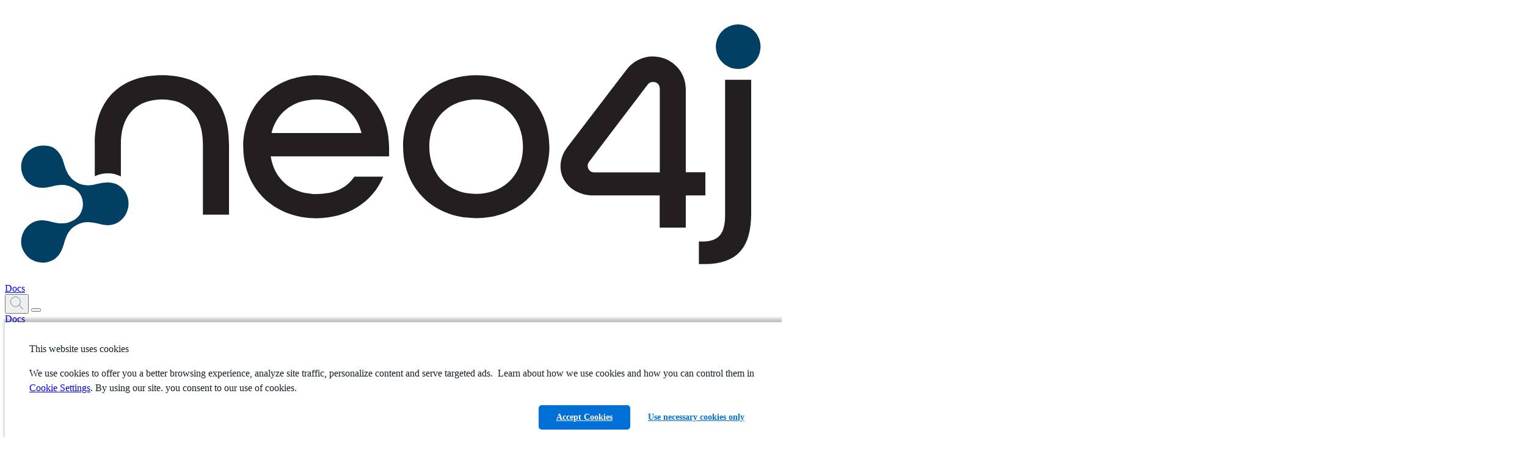

--- FILE ---
content_type: text/html
request_url: https://neo4j.com/docs/apoc/current/overview/apoc.create/apoc.create.vRelationship/
body_size: 15738
content:
<!DOCTYPE html>
<html lang="en">
  <head>
    <meta charset="utf-8">
    <meta name="viewport" content="width=device-width, initial-scale=1, maximum-scale=5, minimum-scale=1">
    <meta name="msvalidate.01" content="B5163518CBE4A854B63801277FE5E35C" >
    <meta name="google-site-verification" content="ucqagxjVuq0lJZeLKs0F5AppzK111lNt3IoxU6mzlJE" >
    <meta name="robots" content="index, follow" >
    <meta name="googlebot" content="index, follow, max-snippet:-1, max-image-preview:large, max-video-preview:-1" >
    <meta name="bingbot" content="index, follow, max-snippet:-1, max-image-preview:large, max-video-preview:-1" >

    <meta property="og:locale" content="en_US" >
    <meta property="og:type" content="article" >

<script>(function(w,d,s,l,i){w[l]=w[l]||[];w[l].push({'gtm.start':new Date().getTime(),event:'gtm.js'});var f=d.getElementsByTagName(s)[0],j=d.createElement(s),dl=l!='dataLayer'?'&l='+l:'';j.async=true;j.src='https://www.googletagmanager.com/gtm.js?id='+i+dl;f.parentNode.insertBefore(j,f);})(window,document,'script','dataLayer','GTM-WK23PSS');</script>
    <title>apoc.create.vRelationship - APOC Core Documentation</title>
    <link rel="canonical" href="https://neo4j.com/docs/apoc/current/overview/apoc.create/apoc.create.vRelationship/">

    <link rel="prev" href="../apoc.create.vNodes/">
    <link rel="next" href="../apoc.create.virtualPath/">

<link rel="stylesheet" href="https://neo4j.com/wp-content/themes/neo4jweb/assets/neo4j-react-modules-assets/search-preact/chunkless/bundle.css" >
<link rel="stylesheet" href="https://neo4j.com/wp-content/themes/neo4jweb/assets/neo4j-react-modules-assets/search-preact/chunkless/utilities.min.css" >


<link rel="stylesheet" crossorigin href="https://neo4j.com/docs/assets/chatbot/index.css">

    <link rel="preload" href="../../../../../assets/fonts/fontawesome-webfont.woff2?v=4.7.0" as="font">
    <link rel="stylesheet" href="../../../../../assets/css/site.css">
    <link rel="preconnect" href="https://fonts.googleapis.com">
    <link rel="preconnect" href="https://fonts.gstatic.com" crossorigin>
    <link href="https://fonts.googleapis.com/css2?family=Public+Sans:wght@300;400;500;600;700&display=swap" rel="stylesheet">

    <link rel="shortcut icon" href="https://neo4j.com/wp-content/themes/neo4jweb/favicon.ico" >


    <meta property="neo:type" content="Docs">
    <meta property="neo:site" content="Reference Docs">


    <meta property="og:site_name" content="Neo4j Graph Data Platform" >
    <meta property="article:publisher" content="https://www.facebook.com/neo4j.graph.database" >
    <meta name="twitter:card" content="summary_large_image" >
    <meta name="twitter:creator" content="@neo4j" >
    <meta name="twitter:site" content="@neo4j" >
    <meta property="og:type" content="article" >
    <meta property="og:title" content="apoc.create.vRelationship - APOC Core Documentation" >
    <meta property="og:locale" content="en_US" >
    <meta property="og:image" content="https://dist.neo4j.com/wp-content/uploads/20240513110808/Neo4j-logo-social-preview.png" >
    <meta property="og:description" content="apoc.create.vRelationship - APOC Core Documentation" >
    <meta property="og:url" content="https://neo4j.com/docs/apoc/2025.12/overview/apoc.create/apoc.create.vRelationship/" >
    <link rel="shortcut icon" href="https://neo4j.com/wp-content/themes/neo4jweb/favicon.ico" >
  </head>
  <body class="article function procedure docs">

<noscript><iframe src="https://www.googletagmanager.com/ns.html?id=GTM-WK23PSS"
height="0" width="0" style="display:none;visibility:hidden"></iframe></noscript>

<script>(function(f,b){if(!b.__SV){var e,g,i,h;window.mixpanel=b;b._i=[];b.init=function(e,f,c){function g(a,d){var b=d.split(".");2==b.length&&(a=a[b[0]],d=b[1]);a[d]=function(){a.push([d].concat(Array.prototype.slice.call(arguments,0)))}}var a=b;"undefined"!==typeof c?a=b[c]=[]:c="mixpanel";a.people=a.people||[];a.toString=function(a){var d="mixpanel";"mixpanel"!==c&&(d+="."+c);a||(d+=" (stub)");return d};a.people.toString=function(){return a.toString(1)+".people (stub)"};i="disable time_event track track_pageview track_links track_forms track_with_groups add_group set_group remove_group register register_once alias unregister identify name_tag set_config reset opt_in_tracking opt_out_tracking has_opted_in_tracking has_opted_out_tracking clear_opt_in_out_tracking start_batch_senders people.set people.set_once people.unset people.increment people.append people.union people.track_charge people.clear_charges people.delete_user people.remove".split(" ");
for(h=0;h<i.length;h++)g(a,i[h]);var j="set set_once union unset remove delete".split(" ");a.get_group=function(){function b(c){d[c]=function(){call2_args=arguments;call2=[c].concat(Array.prototype.slice.call(call2_args,0));a.push([e,call2])}}for(var d={},e=["get_group"].concat(Array.prototype.slice.call(arguments,0)),c=0;c<j.length;c++)b(j[c]);return d};b._i.push([e,f,c])};b.__SV=1.2;e=f.createElement("script");e.type="text/javascript";e.async=!0;e.src="undefined"!==typeof MIXPANEL_CUSTOM_LIB_URL?
MIXPANEL_CUSTOM_LIB_URL:"file:"===f.location.protocol&&"//cdn.mxpnl.com/libs/mixpanel-2-latest.min.js".match(/^\/\//)?"https://cdn.mxpnl.com/libs/mixpanel-2-latest.min.js":"//cdn.mxpnl.com/libs/mixpanel-2-latest.min.js";g=f.getElementsByTagName("script")[0];g.parentNode.insertBefore(e,g)}})(document,window.mixpanel||[]);
mixpanel.init("4bfb2414ab973c741b6f067bf06d5575", {batch_requests: true})
mixpanel.track("Page View", {
    pathname: window.location.origin + window.location.pathname,
    search: window.location.search,
    hash: window.location.hash,
    referrer: document.referrer,
})
</script>
<header class="header">
  <nav class="navbar">
    <div class="navbar-brand">
      <a class="navbar-item" href="/">

        <img class="navbar-logo" src="https://dist.neo4j.com/wp-content/uploads/20230926084108/Logo_FullColor_RGB_TransBG.svg" alt="Neo4j APOC Docs" >
      </a>
      <a href="/docs/" class="navbar-item no-left-padding" aria-label="Docs">
        Docs
      </a>

      </div>

      <button class="navbar-search search-button" data-target="topbar-nav" id="search_open_mobile" aria-label="Open Search">
        <svg width="23px" height="23px" viewBox="0 0 23 23" version="1.1" class="fill-current float-right" id="searchx" role="button" title="Search Website">
          <g stroke="none" stroke-width="1" fill="none" fill-rule="evenodd" stroke-linecap="round"
            stroke-linejoin="round">
            <g transform="translate(-2.000000, -2.000000)" stroke="#a0aec0" stroke-width="1.5">
              <circle                 transform="translate(11.389364, 11.388564) rotate(-23.025000) translate(-11.389364, -11.388564) "
                cx="11.3893642" cy="11.3885639" r="8.056"></circle>
              <path d="M17.0853333,17.0844444 L23.3333333,23.3333333" ></path>
            </g>
          </g>
        </svg>
      </button>
      <button class="navbar-burger" data-target="topbar-nav" aria-label="Mobile Navigation Button">
        <span></span>
        <span></span>
        <span></span>
      </button>
    
    <div id="topbar-nav" class="navbar-menu">
            <div class="navbar-end">


        <div class="navbar-item has-dropdown is-hoverable docs">
          <a class="navbar-link" href="/docs/">Docs</a>
          <div class="navbar-dropdown">
            <div class="navbar-item project">
              <span class="project-name">Neo4j DBMS</span>
              <ul class="project-links">
                <li><a href="/docs/getting-started/current/" class="project-link">Getting Started</a></li>
                <li><a href="/docs/operations-manual/current/" class="project-link">Operations</a></li>
                <li><a href="/docs/migration-guide/current/" class="project-link">Migration and Upgrade</a></li>
                <li><a href="/docs/status-codes/current/" class="project-link">Status Codes</a></li>
                <li><a href="/docs/java-reference/current/" class="project-link">Java Reference</a></li>
                <li><a href="/docs/kerberos-add-on/current/" class="project-link">Kerberos Add-on</a></li>
              </ul>
            </div>

            <div class="navbar-item project">
              <a class="project-name" href="/docs/aura/">Neo4j Aura</a>
              <ul class="project-links">
                <li><a class="project-link" href="/docs/aura">Neo4j Aura</a></li>
                <li><a class="project-link" href="/docs/aura/auradb/">Neo4j AuraDB</a></li>
                <li><a class="project-link" href="/docs/aura/aurads/">Neo4j AuraDS</a></li>
              </ul>
            </div>

            <div class="navbar-item project">
              <span class="project-name">Neo4j Tools</span>
              <ul class="project-links">
                <li><a href="/docs/bloom-user-guide/current/" class="project-link">Neo4j Bloom</a></li>
                <li><a href="/docs/browser/" class="project-link">Neo4j Browser</a></li>
                <li><a href="/docs/data-importer/current/" class="project-link">Neo4j Data Importer</a></li>
                <li><a href="/docs/desktop-manual/current/" class="project-link">Neo4j Desktop</a></li>
                <li><a href="/docs/ops-manager/current/" class="project-link">Neo4j Ops Manager</a></li>
                <li><a href="/docs/neodash-commercial/current/" class="project-link">Neodash commercial</a></li>
              </ul>
            </div>

            <div class="navbar-item project">
              <span class="project-name">Neo4j Graph Data Science</span>
              <ul class="project-links">
                <li><a href="/docs/graph-data-science/current/" class="project-link">Neo4j Graph Data Science Library</a></li>
                <li><a href="/docs/graph-data-science-client/current/" class="project-link">Neo4j Graph Data Science Client</a></li>
              </ul>
            </div>

            <div class="navbar-item project">
              <span class="project-name">Cypher Query Language</span>
              <ul class="project-links">
                <li><a href="/docs/cypher-manual/current/" class="project-link">Cypher</a></li>
                <li><a href="/docs/cypher-cheat-sheet/current/" class="project-link">Cypher Cheat Sheet</a></li>
                <li><a href="/docs/apoc/current/" class="project-link">APOC Library</a></li>
              </ul>
            </div>

           <div class="navbar-item project">
              <span class="project-name" href="/docs/genai">Generative AI</span>
              <ul class="project-links">
                <li><a href="/docs/neo4j-graphrag-python/current/" class="project-link">Neo4j GraphRAG for Python</a></li>
                <li><a href="/docs/genai/tutorials/embeddings-vector-indexes/" class="project-link">Embeddings and vector indexes tutorial</a></li>
                <li><a href="/docs/cypher-manual/current/genai-integrations/" class="project-link">GenAI integrations</a></li>
                <li><a href="/docs/cypher-manual/current/indexes/semantic-indexes/vector-indexes/" class="project-link">Vector search indexes</a></li>
                <li><a href="/docs/cypher-manual/current/functions/vector/" class="project-link">Vector search functions</a></li>
                <li><a href="/docs/graphql/5/directives/indexes-and-constraints/#_vector_index_search" class="project-link">GraphQL vector index search documentation</a></li>
              </ul>
            </div>

            <div class="navbar-item project">
              <span class="project-name" href="/docs/create-applications">Create applications</span>
              <ul class="project-links">
                <li><a href="/docs/python-manual/current/" class="project-link">Python Driver</a></li>
                <li><a href="/docs/go-manual/current/" class="project-link">Go Driver</a></li>
                <li><a href="/docs/java-manual/current/" class="project-link">Java Driver</a></li>
                <li><a href="/docs/jdbc-manual/current/" class="project-link">JDBC Driver</a></li>
                <li><a href="/docs/javascript-manual/current/" class="project-link">JavaScript Driver</a></li>
                <li><a href="/docs/dotnet-manual/current/" class="project-link">.Net Driver</a></li>
                <li><a href="/docs/graphql-manual/current/" class="project-link">Neo4j GraphQL Library</a></li>
                <li><a href="/docs/nvl/current/" class="project-link">Neo4j Visualization Library</a></li>
                <li><a href="/docs/ogm-manual/current/" class="project-link">OGM Library</a></li>
                <li><a href="https://docs.spring.io/spring-data/neo4j/docs/current/reference/html/#reference" class="project-link">Spring Data Neo4j</a></li>
                <li><a href="/docs/http-api/current/" class="project-link">HTTP API</a></li>
                <li><a href="/docs/query-api/current/" class="project-link">Neo4j Query API</a></li>
                <li><a href="/docs/bolt/current/" class="project-link">Bolt</a></li>
              </ul>
            </div>

            <div class="navbar-item project">
              <span class="project-name" href="/docs/connectors">Connect data sources</span>
              <ul class="project-links">
                <li><a href="/docs/spark/current/" class="project-link">Neo4j Connector for Apache Spark</a></li>
                <li><a href="/docs/kafka/" class="project-link">Neo4j Connector for Apache Kafka</a></li>
                <li><a href="/docs/cdc/" class="project-link">Change Data Capture (CDC)</a></li>
                <li><a href="/docs/dataflow-bigquery/" class="project-link">BigQuery to Neo4j</a></li>
                <li><a href="/docs/dataflow-google-cloud/" class="project-link">Google Cloud to Neo4j</a></li>
              </ul>
            </div>
          </div>
        </div>
        <div class="navbar-item has-dropdown is-hoverable labs">
          <a class="navbar-link" href="/labs/">Labs</a>
          <div class="navbar-dropdown">
            <div class="navbar-item project">
              <a class="project-name" href="/labs/genai-ecosystem/">GenAI Ecosystem</a>
              <ul class="project-links">
                <li><a href="/labs/genai-ecosystem/llm-graph-builder/" class="project-link">LLM Knowledge Graph Builder</a></li>
                <li><a href="/labs/genai-ecosystem/vector-search/" class="project-link">Vector Index &amp; Search</a></li>
                <li><a href="/labs/genai-ecosystem/langchain/" class="project-link">LangChain</a></li>
                <li><a href="/labs/genai-ecosystem/langchain-js/" class="project-link">LangChain.js</a></li>
                <li><a href="/labs/genai-ecosystem/llamaindex/" class="project-link">LlamaIndex</a></li>
                <li><a href="/labs/genai-ecosystem/haystack/" class="project-link">Haystack</a></li>
                <li><a href="/labs/genai-ecosystem/dspy/" class="project-link">DSPy</a></li>
              </ul>
            </div>

            <div class="navbar-item project">
              <strong class="project-name" href="/labs/apoc/">Developer Tools</strong>
              <ul class="project-links">
                <li><a href="/labs/apoc/" class="project-link">APOC Extended</a></li>
                <li><a class="project-link" href="/labs/aura-cli/">Aura CLI</a></li>
                <li><a class="project-link" href="/labs/arrows/">arrows.app</a></li>
                <li><a class="project-link" href="/labs/cypher-workbench/">Cypher Workbench</a></li>
                <li><a class="project-link" href="/labs/etl-tool/">ETL Tool</a></li>
                <li><a class="project-link" href="/labs/neodash/">NeoDash</a></li>
              </ul>
            </div>

            <div class="navbar-item project">
              <strong class="project-name">Frameworks &amp; Integrations</strong>
              <ul class="project-links">
                <li><a class="project-link" href="/labs/neo4j-needle-starterkit/">Needle Starter Kit</a></li>
                <li><a class="project-link" href="/labs/liquibase/">Neo4j Plugin for Liquibase</a></li>
                <li><a class="project-link" href="/labs/neo4j-migrations/">Neo4j Migrations</a></li>
                <li><a class="project-link" href="/labs/neomodel/">neomodel</a></li>
              </ul>
            </div>
            <div class="navbar-item project">
              <a class="project-name" href="/labs/neosemantics/">RDF &amp; Linked Data</a>
              <ul class="project-links">
                <li><a href="/labs/neosemantics/" class="project-link">Neosemantics (Java)</a></li>
                <li><a href="/labs/rdflib-neo4j/" class="project-link">RDFLib-Neo4j (Python)</a></li>
              </ul>
            </div>
            <div class="navbar-item project">
            </div>
          </div>
        </div>
        <div class="navbar-item has-dropdown is-hoverable developer">
          <a class="navbar-link" href="/developer/resources/">Get Help</a>
          <div class="navbar-dropdown">
            <div class="navbar-item project">
              <a class="project-name" href="https://dev.neo4j.com/forum" target="_blank">Community Forum</a>
            </div>
            <div class="navbar-item project">
              <a class="project-name" href="https://dev.neo4j.com/chat" target="_blank">Discord Chat</a>
            </div>
            <div class="navbar-item project">
              <a class="project-name" href="http://support.neo4j.com" target="_blank">Product Support</a>
            </div>
            <div class="navbar-item project">
              <a class="project-name" href="https://neo4j.com/blog/developer/" target="_blank">Neo4j Developer Blog</a>
            </div>
            <div class="navbar-item project">
              <a class="project-name" href="/videos/" target="_blank">Neo4j Videos</a>
            </div>
          </div>
        </div>
        <div class="navbar-item has-dropdown is-hoverable developer">
          <a class="navbar-link" href="https://graphacademy.neo4j.com/?ref=docs-nav">GraphAcademy</a>
          <div class="navbar-dropdown">
            <div class="navbar-item project">
              <a class="project-name" href="https://graphacademy.neo4j.com/categories/beginners/?ref=docs-nav" target="_blank">Beginners Courses</a>
              <ul class="project-links">
                <li><a class="project-link" href="https://graphacademy.neo4j.com/courses/neo4j-fundamentals/?ref=docs-nav">Neo4j Fundamentals</a></li>
                <li><a class="project-link" href="https://graphacademy.neo4j.com/courses/cypher-fundamentals/?ref=docs-nav">Cypher Fundamentals</a></li>
                <li><a class="project-link" href="https://graphacademy.neo4j.com/courses/importing-fundamentals/?ref=docs-nav">Importing Data Fundamentals</a></li>
                <li><a class="project-link" href="https://graphacademy.neo4j.com/courses/importing-csv-data/?ref=docs-nav">Importing CSV Data</a></li>
                <li><a class="project-link" href="https://graphacademy.neo4j.com/courses/modeling-fundamentals/?ref=docs-nav">Graph Data Modeling</a></li>
              </ul>
            </div>
            <div class="navbar-item project">
              <a class="project-name" href="https://graphacademy.neo4j.com/categories/data-scientist/?ref=docs-nav" target="_blank">Data Scientist Courses</a>
              <ul class="project-links">
                <li><a class="project-link" href="https://graphacademy.neo4j.com/courses/gds-product-introduction/?ref=docs-nav">Into to Graph Data Science</a></li>
                <li><a class="project-link" href="https://graphacademy.neo4j.com/courses/graph-data-science-fundamentals/?ref=docs-nav">Graph Data Science Fundamentals</a></li>
                <li><a class="project-link" href="https://graphacademy.neo4j.com/courses/gds-shortest-paths/?ref=docs-nav">Path Finding</a></li>
              </ul>
            </div>
            <div class="navbar-item project">
              <a class="project-name" href="https://graphacademy.neo4j.com/categories/llms/?ref=docs-nav" target="_blank">Generative AI Courses</a>
              <ul class="project-links">
                <li><a class="project-link" href="https://graphacademy.neo4j.com/courses/llm-fundamentals/?ref=docs-nav">Neo4j &amp; LLM Fundamentals</a></li>
                <li><a class="project-link" href="https://graphacademy.neo4j.com/courses/llm-vectors-unstructured/?ref=docs-nav">Vector Indexes &amp; Unstructured Data</a></li>
                <li><a class="project-link" href="https://graphacademy.neo4j.com/courses/llm-chatbot-python/?ref=docs-nav">Build a Chatbot with Python</a></li>
                <li><a class="project-link" href="https://graphacademy.neo4j.com/courses/llm-chatbot-typescript/?ref=docs-nav">Build a Chatbot with TypeScript</a></li>
              </ul>
            </div>
            <div class="navbar-item project">
              <a class="project-name" href="https://graphacademy.neo4j.com/certification/?ref=docs-nav" target="_blank">Neo4j Certification</a>
              <ul class="project-links">
                <li><a class="project-link" href="https://graphacademy.neo4j.com/certifications/neo4j-certification/?ref=docs-nav">Neo4j Certified Professional</a></li>
                <li><a class="project-link" href="https://graphacademy.neo4j.com/certifications/gds-certification/?ref=docs-nav">Neo4j Graph Data Science Certification</a></li>
              </ul>
            </div>
          </div>
        </div>
        <div class="navbar-item is-hoverable getting-started-cta">
          <a class="navbar-link primary" href="https://console.neo4j.io/?ref=docs-nav-get-started">Get Started Free</a>
        </div>
        <div class="navbar-item">
          <a class="navbar-link search-button" href="#search" id="search_open"><svg width="23px" height="23px" viewBox="0 0 23 23"
              version="1.1" xmlns="http://www.w3.org/2000/svg" xmlns:xlink="http://www.w3.org/1999/xlink"
              class="fill-current float-right" id="search" role="button" title="Search Website">
              <g stroke="none" stroke-width="1" fill="none" fill-rule="evenodd" stroke-linecap="round"
                stroke-linejoin="round">
                <g transform="translate(-2.000000, -2.000000)" stroke="#a0aec0" stroke-width="1.5">
                  <circle                     transform="translate(11.389364, 11.388564) rotate(-23.025000) translate(-11.389364, -11.388564) "
                    cx="11.3893642" cy="11.3885639" r="8.056"></circle>
                  <path d="M17.0853333,17.0844444 L23.3333333,23.3333333" ></path>
                </g>
              </g>
            </svg><span class="navbar-mobile">Search</span></a>
        </div>
      </div>
    </div>
  </nav>

</header>
<div class="body">
    <a class="show-on-focus skip-link" href="#skip-to-content" title="Skip to content">Skip to content</a>
<div class="nav-container" data-component="apoc" data-version="2025.12">
  <aside class="nav">
    <div class="panels">
      <div class="component">
  <div class="nav-product">
    <span class="nav-product-name">APOC Core Documentation</span>
  </div>
</div>
      

<div class="selectors">
<div class="nav-panel-versions" data-panel="explore">

  <div class="dropdown">
    <span class="dropdown-label">Product Version</span>

    <select aria-label="Version" id="selector-version" data-current="2025.12" class="version-selector dropdown-styles">
      <option         data-version="2025.12"
        
        value="./"
         selected
      >
        Version 2025.12 (Current)
      </option>
      <option         data-version="5.26"
        
        value="../../../../5/overview/apoc.create/apoc.create.vRelationship/"
        
      >
        Version 5.26 (LTS)
      </option>
    </select>
  </div>
</div>
</div>




      <div class="nav-panel-menu is-active has-feedback" data-panel="menu">
    <nav class="nav-menu">
    <ul class="nav-list">
    <li class="nav-item" data-module="ROOT" data-depth="0">
        <ul class="nav-list">
    <li class="nav-item" data-module="ROOT" data-depth="1">
      <a class="nav-link" href="../../../">Overview</a>
            </li>
    <li class="nav-item" data-module="ROOT" data-depth="1">
      <a class="nav-link" href="../../../introduction/">Introduction</a>
            </li>
    <li class="nav-item" data-module="ROOT" data-depth="1">
      <a class="nav-link nav-item-toggle" href="../../../installation/">Installation</a>
        <ul class="nav-list">
    <li class="nav-item" data-module="ROOT" data-depth="2">
      <a class="nav-link" href="../../../installation/#apoc">APOC</a>
            </li>
    <li class="nav-item" data-module="ROOT" data-depth="2">
      <a class="nav-link" href="../../../installation/#neo4j-desktop">Neo4j Desktop</a>
            </li>
    <li class="nav-item" data-module="ROOT" data-depth="2">
      <a class="nav-link" href="../../../installation/#neo4j-server">Neo4j Server</a>
            </li>
    <li class="nav-item" data-module="ROOT" data-depth="2">
      <a class="nav-link" href="../../../installation/#docker">Docker</a>
            </li>
    <li class="nav-item" data-module="ROOT" data-depth="2">
      <a class="nav-link" href="../../../installation/#restricted">Load and Unrestrict</a>
            </li>
    <li class="nav-item" data-module="ROOT" data-depth="2">
      <a class="nav-link" href="../../../installation/#additional_dependencies">Additional Dependencies</a>
            </li>
</ul>
    </li>
    <li class="nav-item" data-module="ROOT" data-depth="1">
      <a class="nav-link" href="../../../cypher-versions/">APOC and Cypher versions</a>
            </li>
    <li class="nav-item" data-module="ROOT" data-depth="1">
      <a class="nav-link" href="../../../config/">Configuration Options</a>
            </li>
    <li class="nav-item" data-module="ROOT" data-depth="1">
      <a class="nav-link" href="../../../security-guidelines/">Security Guidelines</a>
            </li>
    <li class="nav-item" data-module="ROOT" data-depth="1">
      <a class="nav-link" href="../../../help/">Built-in Help</a>
            </li>
    <li class="nav-item" data-module="ROOT" data-depth="1">
      <a class="nav-link nav-item-toggle" href="../../">Procedures &amp; Functions</a>
        <ul class="nav-list">
    <li class="nav-item" data-module="ROOT" data-depth="2">
      <a class="nav-link nav-item-toggle" href="../../apoc/">apoc</a>
        <ul class="nav-list">
    <li class="nav-item" data-module="ROOT" data-depth="3">
      <a class="nav-link" href="../../apoc/apoc.case/">apoc.case</a>
            </li>
    <li class="nav-item" data-module="ROOT" data-depth="3">
      <a class="nav-link" href="../../apoc/apoc.help/">apoc.help</a>
            </li>
    <li class="nav-item" data-module="ROOT" data-depth="3">
      <a class="nav-link" href="../../apoc/apoc.when/">apoc.when</a>
            </li>
    <li class="nav-item" data-module="ROOT" data-depth="3">
      <a class="nav-link" href="../../apoc/apoc.version/">apoc.version</a>
            </li>
</ul>
    </li>
    <li class="nav-item" data-module="ROOT" data-depth="2">
      <a class="nav-link nav-item-toggle" href="../../apoc.agg/">apoc.agg</a>
        <ul class="nav-list">
    <li class="nav-item" data-module="ROOT" data-depth="3">
      <a class="nav-link" href="../../apoc.agg/apoc.agg.first/">apoc.agg.first</a>
            </li>
    <li class="nav-item" data-module="ROOT" data-depth="3">
      <a class="nav-link" href="../../apoc.agg/apoc.agg.graph/">apoc.agg.graph</a>
            </li>
    <li class="nav-item" data-module="ROOT" data-depth="3">
      <a class="nav-link" href="../../apoc.agg/apoc.agg.last/">apoc.agg.last</a>
            </li>
    <li class="nav-item" data-module="ROOT" data-depth="3">
      <a class="nav-link" href="../../apoc.agg/apoc.agg.maxItems/">apoc.agg.maxItems</a>
            </li>
    <li class="nav-item" data-module="ROOT" data-depth="3">
      <a class="nav-link" href="../../apoc.agg/apoc.agg.median/">apoc.agg.median</a>
            </li>
    <li class="nav-item" data-module="ROOT" data-depth="3">
      <a class="nav-link" href="../../apoc.agg/apoc.agg.minItems/">apoc.agg.minItems</a>
            </li>
    <li class="nav-item" data-module="ROOT" data-depth="3">
      <a class="nav-link" href="../../apoc.agg/apoc.agg.nth/">apoc.agg.nth</a>
            </li>
    <li class="nav-item" data-module="ROOT" data-depth="3">
      <a class="nav-link" href="../../apoc.agg/apoc.agg.percentiles/">apoc.agg.percentiles</a>
            </li>
    <li class="nav-item" data-module="ROOT" data-depth="3">
      <a class="nav-link" href="../../apoc.agg/apoc.agg.product/">apoc.agg.product</a>
            </li>
    <li class="nav-item" data-module="ROOT" data-depth="3">
      <a class="nav-link" href="../../apoc.agg/apoc.agg.slice/">apoc.agg.slice</a>
            </li>
    <li class="nav-item" data-module="ROOT" data-depth="3">
      <a class="nav-link" href="../../apoc.agg/apoc.agg.statistics/">apoc.agg.statistics</a>
            </li>
</ul>
    </li>
    <li class="nav-item" data-module="ROOT" data-depth="2">
      <a class="nav-link nav-item-toggle" href="../../apoc.algo/">apoc.algo</a>
        <ul class="nav-list">
    <li class="nav-item" data-module="ROOT" data-depth="3">
      <a class="nav-link" href="../../apoc.algo/apoc.algo.aStar/">apoc.algo.aStar</a>
            </li>
    <li class="nav-item" data-module="ROOT" data-depth="3">
      <a class="nav-link" href="../../apoc.algo/apoc.algo.aStarConfig/">apoc.algo.aStarConfig</a>
            </li>
    <li class="nav-item" data-module="ROOT" data-depth="3">
      <a class="nav-link" href="../../apoc.algo/apoc.algo.allSimplePaths/">apoc.algo.allSimplePaths</a>
            </li>
    <li class="nav-item" data-module="ROOT" data-depth="3">
      <a class="nav-link" href="../../apoc.algo/apoc.algo.cover/">apoc.algo.cover</a>
            </li>
    <li class="nav-item" data-module="ROOT" data-depth="3">
      <a class="nav-link" href="../../apoc.algo/apoc.algo.dijkstra/">apoc.algo.dijkstra</a>
            </li>
</ul>
    </li>
    <li class="nav-item" data-module="ROOT" data-depth="2">
      <a class="nav-link nav-item-toggle" href="../../apoc.any/">apoc.any</a>
        <ul class="nav-list">
    <li class="nav-item" data-module="ROOT" data-depth="3">
      <a class="nav-link" href="../../apoc.any/apoc.any.isDeleted/">apoc.any.isDeleted</a>
            </li>
    <li class="nav-item" data-module="ROOT" data-depth="3">
      <a class="nav-link" href="../../apoc.any/apoc.any.properties/">apoc.any.properties</a>
            </li>
    <li class="nav-item" data-module="ROOT" data-depth="3">
      <a class="nav-link" href="../../apoc.any/apoc.any.property/">apoc.any.property</a>
            </li>
</ul>
    </li>
    <li class="nav-item" data-module="ROOT" data-depth="2">
      <a class="nav-link nav-item-toggle" href="../../apoc.atomic/">apoc.atomic</a>
        <ul class="nav-list">
    <li class="nav-item" data-module="ROOT" data-depth="3">
      <a class="nav-link" href="../../apoc.atomic/apoc.atomic.add/">apoc.atomic.add</a>
            </li>
    <li class="nav-item" data-module="ROOT" data-depth="3">
      <a class="nav-link" href="../../apoc.atomic/apoc.atomic.concat/">apoc.atomic.concat</a>
            </li>
    <li class="nav-item" data-module="ROOT" data-depth="3">
      <a class="nav-link" href="../../apoc.atomic/apoc.atomic.insert/">apoc.atomic.insert</a>
            </li>
    <li class="nav-item" data-module="ROOT" data-depth="3">
      <a class="nav-link" href="../../apoc.atomic/apoc.atomic.remove/">apoc.atomic.remove</a>
            </li>
    <li class="nav-item" data-module="ROOT" data-depth="3">
      <a class="nav-link" href="../../apoc.atomic/apoc.atomic.subtract/">apoc.atomic.subtract</a>
            </li>
    <li class="nav-item" data-module="ROOT" data-depth="3">
      <a class="nav-link" href="../../apoc.atomic/apoc.atomic.update/">apoc.atomic.update</a>
            </li>
</ul>
    </li>
    <li class="nav-item" data-module="ROOT" data-depth="2">
      <a class="nav-link nav-item-toggle" href="../../apoc.bitwise/">apoc.bitwise</a>
        <ul class="nav-list">
    <li class="nav-item" data-module="ROOT" data-depth="3">
      <a class="nav-link" href="../../apoc.bitwise/apoc.bitwise.op/">apoc.bitwise.op</a>
            </li>
</ul>
    </li>
    <li class="nav-item" data-module="ROOT" data-depth="2">
      <a class="nav-link nav-item-toggle" href="../../apoc.coll/">apoc.coll</a>
        <ul class="nav-list">
    <li class="nav-item" data-module="ROOT" data-depth="3">
      <a class="nav-link" href="../../apoc.coll/apoc.coll.elements/">apoc.coll.elements</a>
            </li>
    <li class="nav-item" data-module="ROOT" data-depth="3">
      <a class="nav-link" href="../../apoc.coll/apoc.coll.partition/">apoc.coll.partition</a>
            </li>
    <li class="nav-item" data-module="ROOT" data-depth="3">
      <a class="nav-link" href="../../apoc.coll/apoc.coll.split/">apoc.coll.split</a>
            </li>
    <li class="nav-item" data-module="ROOT" data-depth="3">
      <a class="nav-link" href="../../apoc.coll/apoc.coll.zipToRows/">apoc.coll.zipToRows</a>
            </li>
    <li class="nav-item" data-module="ROOT" data-depth="3">
      <a class="nav-link" href="../../apoc.coll/apoc.coll.avg/">apoc.coll.avg</a>
            </li>
    <li class="nav-item" data-module="ROOT" data-depth="3">
      <a class="nav-link" href="../../apoc.coll/apoc.coll.combinations/">apoc.coll.combinations</a>
            </li>
    <li class="nav-item" data-module="ROOT" data-depth="3">
      <a class="nav-link" href="../../apoc.coll/apoc.coll.contains/">apoc.coll.contains</a>
            </li>
    <li class="nav-item" data-module="ROOT" data-depth="3">
      <a class="nav-link" href="../../apoc.coll/apoc.coll.containsAll/">apoc.coll.containsAll</a>
            </li>
    <li class="nav-item" data-module="ROOT" data-depth="3">
      <a class="nav-link" href="../../apoc.coll/apoc.coll.containsAllSorted/">apoc.coll.containsAllSorted</a>
            </li>
    <li class="nav-item" data-module="ROOT" data-depth="3">
      <a class="nav-link" href="../../apoc.coll/apoc.coll.containsDuplicates/">apoc.coll.containsDuplicates</a>
            </li>
    <li class="nav-item" data-module="ROOT" data-depth="3">
      <a class="nav-link" href="../../apoc.coll/apoc.coll.containsSorted/">apoc.coll.containsSorted</a>
            </li>
    <li class="nav-item" data-module="ROOT" data-depth="3">
      <a class="nav-link" href="../../apoc.coll/apoc.coll.different/">apoc.coll.different</a>
            </li>
    <li class="nav-item" data-module="ROOT" data-depth="3">
      <a class="nav-link" href="../../apoc.coll/apoc.coll.disjunction/">apoc.coll.disjunction</a>
            </li>
    <li class="nav-item" data-module="ROOT" data-depth="3">
      <a class="nav-link" href="../../apoc.coll/apoc.coll.dropDuplicateNeighbors/">apoc.coll.dropDuplicateNeighbors</a>
            </li>
    <li class="nav-item" data-module="ROOT" data-depth="3">
      <a class="nav-link" href="../../apoc.coll/apoc.coll.duplicates/">apoc.coll.duplicates</a>
            </li>
    <li class="nav-item" data-module="ROOT" data-depth="3">
      <a class="nav-link" href="../../apoc.coll/apoc.coll.duplicatesWithCount/">apoc.coll.duplicatesWithCount</a>
            </li>
    <li class="nav-item" data-module="ROOT" data-depth="3">
      <a class="nav-link" href="../../apoc.coll/apoc.coll.fill/">apoc.coll.fill</a>
            </li>
    <li class="nav-item" data-module="ROOT" data-depth="3">
      <a class="nav-link" href="../../apoc.coll/apoc.coll.flatten/">apoc.coll.flatten</a>
            </li>
    <li class="nav-item" data-module="ROOT" data-depth="3">
      <a class="nav-link" href="../../apoc.coll/apoc.coll.frequencies/">apoc.coll.frequencies</a>
            </li>
    <li class="nav-item" data-module="ROOT" data-depth="3">
      <a class="nav-link" href="../../apoc.coll/apoc.coll.frequenciesAsMap/">apoc.coll.frequenciesAsMap</a>
            </li>
    <li class="nav-item" data-module="ROOT" data-depth="3">
      <a class="nav-link" href="../../apoc.coll/apoc.coll.indexOf/">apoc.coll.indexOf</a>
            </li>
    <li class="nav-item" data-module="ROOT" data-depth="3">
      <a class="nav-link" href="../../apoc.coll/apoc.coll.insert/">apoc.coll.insert</a>
            </li>
    <li class="nav-item" data-module="ROOT" data-depth="3">
      <a class="nav-link" href="../../apoc.coll/apoc.coll.insertAll/">apoc.coll.insertAll</a>
            </li>
    <li class="nav-item" data-module="ROOT" data-depth="3">
      <a class="nav-link" href="../../apoc.coll/apoc.coll.intersection/">apoc.coll.intersection</a>
            </li>
    <li class="nav-item" data-module="ROOT" data-depth="3">
      <a class="nav-link" href="../../apoc.coll/apoc.coll.isEqualCollection/">apoc.coll.isEqualCollection</a>
            </li>
    <li class="nav-item" data-module="ROOT" data-depth="3">
      <a class="nav-link" href="../../apoc.coll/apoc.coll.max/">apoc.coll.max</a>
            </li>
    <li class="nav-item" data-module="ROOT" data-depth="3">
      <a class="nav-link" href="../../apoc.coll/apoc.coll.min/">apoc.coll.min</a>
            </li>
    <li class="nav-item" data-module="ROOT" data-depth="3">
      <a class="nav-link" href="../../apoc.coll/apoc.coll.occurrences/">apoc.coll.occurrences</a>
            </li>
    <li class="nav-item" data-module="ROOT" data-depth="3">
      <a class="nav-link" href="../../apoc.coll/apoc.coll.pairs/">apoc.coll.pairs</a>
            </li>
    <li class="nav-item" data-module="ROOT" data-depth="3">
      <a class="nav-link" href="../../apoc.coll/apoc.coll.pairsMin/">apoc.coll.pairsMin</a>
            </li>
    <li class="nav-item" data-module="ROOT" data-depth="3">
      <a class="nav-link" href="../../apoc.coll/apoc.coll.partition/">apoc.coll.partition</a>
            </li>
    <li class="nav-item" data-module="ROOT" data-depth="3">
      <a class="nav-link" href="../../apoc.coll/apoc.coll.randomItem/">apoc.coll.randomItem</a>
            </li>
    <li class="nav-item" data-module="ROOT" data-depth="3">
      <a class="nav-link" href="../../apoc.coll/apoc.coll.randomItems/">apoc.coll.randomItems</a>
            </li>
    <li class="nav-item" data-module="ROOT" data-depth="3">
      <a class="nav-link" href="../../apoc.coll/apoc.coll.remove/">apoc.coll.remove</a>
            </li>
    <li class="nav-item" data-module="ROOT" data-depth="3">
      <a class="nav-link" href="../../apoc.coll/apoc.coll.removeAll/">apoc.coll.removeAll</a>
            </li>
    <li class="nav-item" data-module="ROOT" data-depth="3">
      <a class="nav-link" href="../../apoc.coll/apoc.coll.runningTotal/">apoc.coll.runningTotal</a>
            </li>
    <li class="nav-item" data-module="ROOT" data-depth="3">
      <a class="nav-link" href="../../apoc.coll/apoc.coll.set/">apoc.coll.set</a>
            </li>
    <li class="nav-item" data-module="ROOT" data-depth="3">
      <a class="nav-link" href="../../apoc.coll/apoc.coll.shuffle/">apoc.coll.shuffle</a>
            </li>
    <li class="nav-item" data-module="ROOT" data-depth="3">
      <a class="nav-link" href="../../apoc.coll/apoc.coll.sort/">apoc.coll.sort</a>
            </li>
    <li class="nav-item" data-module="ROOT" data-depth="3">
      <a class="nav-link" href="../../apoc.coll/apoc.coll.sortMaps/">apoc.coll.sortMaps</a>
            </li>
    <li class="nav-item" data-module="ROOT" data-depth="3">
      <a class="nav-link" href="../../apoc.coll/apoc.coll.sortMulti/">apoc.coll.sortMulti</a>
            </li>
    <li class="nav-item" data-module="ROOT" data-depth="3">
      <a class="nav-link" href="../../apoc.coll/apoc.coll.sortNodes/">apoc.coll.sortNodes</a>
            </li>
    <li class="nav-item" data-module="ROOT" data-depth="3">
      <a class="nav-link" href="../../apoc.coll/apoc.coll.sortText/">apoc.coll.sortText</a>
            </li>
    <li class="nav-item" data-module="ROOT" data-depth="3">
      <a class="nav-link" href="../../apoc.coll/apoc.coll.pairWithOffset/">apoc.coll.pairWithOffset</a>
            </li>
    <li class="nav-item" data-module="ROOT" data-depth="3">
      <a class="nav-link" href="../../apoc.coll/apoc.coll.stdev/">apoc.coll.stdev</a>
            </li>
    <li class="nav-item" data-module="ROOT" data-depth="3">
      <a class="nav-link" href="../../apoc.coll/apoc.coll.subtract/">apoc.coll.subtract</a>
            </li>
    <li class="nav-item" data-module="ROOT" data-depth="3">
      <a class="nav-link" href="../../apoc.coll/apoc.coll.sum/">apoc.coll.sum</a>
            </li>
    <li class="nav-item" data-module="ROOT" data-depth="3">
      <a class="nav-link" href="../../apoc.coll/apoc.coll.sumLongs/">apoc.coll.sumLongs</a>
            </li>
    <li class="nav-item" data-module="ROOT" data-depth="3">
      <a class="nav-link" href="../../apoc.coll/apoc.coll.toSet/">apoc.coll.toSet</a>
            </li>
    <li class="nav-item" data-module="ROOT" data-depth="3">
      <a class="nav-link" href="../../apoc.coll/apoc.coll.union/">apoc.coll.union</a>
            </li>
    <li class="nav-item" data-module="ROOT" data-depth="3">
      <a class="nav-link" href="../../apoc.coll/apoc.coll.unionAll/">apoc.coll.unionAll</a>
            </li>
    <li class="nav-item" data-module="ROOT" data-depth="3">
      <a class="nav-link" href="../../apoc.coll/apoc.coll.zip/">apoc.coll.zip</a>
            </li>
</ul>
    </li>
    <li class="nav-item" data-module="ROOT" data-depth="2">
      <a class="nav-link nav-item-toggle" href="../../apoc.convert/">apoc.convert</a>
        <ul class="nav-list">
    <li class="nav-item" data-module="ROOT" data-depth="3">
      <a class="nav-link" href="../../apoc.convert/apoc.convert.setJsonProperty/">apoc.convert.setJsonProperty</a>
            </li>
    <li class="nav-item" data-module="ROOT" data-depth="3">
      <a class="nav-link" href="../../apoc.convert/apoc.convert.toTree/">apoc.convert.toTree</a>
            </li>
    <li class="nav-item" data-module="ROOT" data-depth="3">
      <a class="nav-link" href="../../apoc.convert/apoc.convert.fromJsonList/">apoc.convert.fromJsonList</a>
            </li>
    <li class="nav-item" data-module="ROOT" data-depth="3">
      <a class="nav-link" href="../../apoc.convert/apoc.convert.fromJsonMap/">apoc.convert.fromJsonMap</a>
            </li>
    <li class="nav-item" data-module="ROOT" data-depth="3">
      <a class="nav-link" href="../../apoc.convert/apoc.convert.getJsonProperty/">apoc.convert.getJsonProperty</a>
            </li>
    <li class="nav-item" data-module="ROOT" data-depth="3">
      <a class="nav-link" href="../../apoc.convert/apoc.convert.getJsonPropertyMap/">apoc.convert.getJsonPropertyMap</a>
            </li>
    <li class="nav-item" data-module="ROOT" data-depth="3">
      <a class="nav-link" href="../../apoc.convert/apoc.convert.toJson/">apoc.convert.toJson</a>
            </li>
    <li class="nav-item" data-module="ROOT" data-depth="3">
      <a class="nav-link" href="../../apoc.convert/apoc.convert.toList/">apoc.convert.toList</a>
            </li>
    <li class="nav-item" data-module="ROOT" data-depth="3">
      <a class="nav-link" href="../../apoc.convert/apoc.convert.toMap/">apoc.convert.toMap</a>
            </li>
    <li class="nav-item" data-module="ROOT" data-depth="3">
      <a class="nav-link" href="../../apoc.convert/apoc.convert.toNode/">apoc.convert.toNode</a>
            </li>
    <li class="nav-item" data-module="ROOT" data-depth="3">
      <a class="nav-link" href="../../apoc.convert/apoc.convert.toNodeList/">apoc.convert.toNodeList</a>
            </li>
    <li class="nav-item" data-module="ROOT" data-depth="3">
      <a class="nav-link" href="../../apoc.convert/apoc.convert.toRelationship/">apoc.convert.toRelationship</a>
            </li>
    <li class="nav-item" data-module="ROOT" data-depth="3">
      <a class="nav-link" href="../../apoc.convert/apoc.convert.toRelationshipList/">apoc.convert.toRelationshipList</a>
            </li>
    <li class="nav-item" data-module="ROOT" data-depth="3">
      <a class="nav-link" href="../../apoc.convert/apoc.convert.toSet/">apoc.convert.toSet</a>
            </li>
    <li class="nav-item" data-module="ROOT" data-depth="3">
      <a class="nav-link" href="../../apoc.convert/apoc.convert.toSortedJsonMap/">apoc.convert.toSortedJsonMap</a>
            </li>
</ul>
    </li>
    <li class="nav-item" data-module="ROOT" data-depth="2">
      <a class="nav-link nav-item-toggle" href="../">apoc.create</a>
        <ul class="nav-list">
    <li class="nav-item" data-module="ROOT" data-depth="3">
      <a class="nav-link" href="../apoc.create.addLabels/">apoc.create.addLabels</a>
            </li>
    <li class="nav-item" data-module="ROOT" data-depth="3">
      <a class="nav-link" href="../apoc.create.clonePathToVirtual/">apoc.create.clonePathToVirtual</a>
            </li>
    <li class="nav-item" data-module="ROOT" data-depth="3">
      <a class="nav-link" href="../apoc.create.clonePathsToVirtual/">apoc.create.clonePathsToVirtual</a>
            </li>
    <li class="nav-item" data-module="ROOT" data-depth="3">
      <a class="nav-link" href="../apoc.create.node/">apoc.create.node</a>
            </li>
    <li class="nav-item" data-module="ROOT" data-depth="3">
      <a class="nav-link" href="../apoc.create.nodes/">apoc.create.nodes</a>
            </li>
    <li class="nav-item" data-module="ROOT" data-depth="3">
      <a class="nav-link" href="../apoc.create.relationship/">apoc.create.relationship</a>
            </li>
    <li class="nav-item" data-module="ROOT" data-depth="3">
      <a class="nav-link" href="../apoc.create.removeLabels/">apoc.create.removeLabels</a>
            </li>
    <li class="nav-item" data-module="ROOT" data-depth="3">
      <a class="nav-link" href="../apoc.create.removeProperties/">apoc.create.removeProperties</a>
            </li>
    <li class="nav-item" data-module="ROOT" data-depth="3">
      <a class="nav-link" href="../apoc.create.removeRelProperties/">apoc.create.removeRelProperties</a>
            </li>
    <li class="nav-item" data-module="ROOT" data-depth="3">
      <a class="nav-link" href="../apoc.create.setLabels/">apoc.create.setLabels</a>
            </li>
    <li class="nav-item" data-module="ROOT" data-depth="3">
      <a class="nav-link" href="../apoc.create.setProperties/">apoc.create.setProperties</a>
            </li>
    <li class="nav-item" data-module="ROOT" data-depth="3">
      <a class="nav-link" href="../apoc.create.setProperty/">apoc.create.setProperty</a>
            </li>
    <li class="nav-item" data-module="ROOT" data-depth="3">
      <a class="nav-link" href="../apoc.create.setRelProperties/">apoc.create.setRelProperties</a>
            </li>
    <li class="nav-item" data-module="ROOT" data-depth="3">
      <a class="nav-link" href="../apoc.create.setRelProperty/">apoc.create.setRelProperty</a>
            </li>
    <li class="nav-item" data-module="ROOT" data-depth="3">
      <a class="nav-link" href="../apoc.create.uuids/">apoc.create.uuids</a>
            </li>
    <li class="nav-item" data-module="ROOT" data-depth="3">
      <a class="nav-link" href="../apoc.create.vNode/">apoc.create.vNode</a>
            </li>
    <li class="nav-item" data-module="ROOT" data-depth="3">
      <a class="nav-link" href="../apoc.create.vNodes/">apoc.create.vNodes</a>
            </li>
    <li class="nav-item is-current-page" data-module="ROOT" data-depth="3">
      <a class="nav-link" href="./">apoc.create.vRelationship</a>
            </li>
    <li class="nav-item" data-module="ROOT" data-depth="3">
      <a class="nav-link" href="../apoc.create.virtualPath/">apoc.create.virtualPath</a>
            </li>
    <li class="nav-item" data-module="ROOT" data-depth="3">
      <a class="nav-link" href="../apoc.create.uuid/">apoc.create.uuid</a>
            </li>
    <li class="nav-item" data-module="ROOT" data-depth="3">
      <a class="nav-link" href="../apoc.create.uuidBase64/">apoc.create.uuidBase64</a>
            </li>
    <li class="nav-item" data-module="ROOT" data-depth="3">
      <a class="nav-link" href="../apoc.create.uuidBase64ToHex/">apoc.create.uuidBase64ToHex</a>
            </li>
    <li class="nav-item" data-module="ROOT" data-depth="3">
      <a class="nav-link" href="../apoc.create.uuidHexToBase64/">apoc.create.uuidHexToBase64</a>
            </li>
    <li class="nav-item" data-module="ROOT" data-depth="3">
      <a class="nav-link" href="../apoc.create.virtual.fromNode/">apoc.create.virtual.fromNode</a>
            </li>
</ul>
    </li>
    <li class="nav-item" data-module="ROOT" data-depth="2">
      <a class="nav-link nav-item-toggle" href="../../apoc.cypher/">apoc.cypher</a>
        <ul class="nav-list">
    <li class="nav-item" data-module="ROOT" data-depth="3">
      <a class="nav-link" href="../../apoc.cypher/apoc.cypher.doIt/">apoc.cypher.doIt</a>
            </li>
    <li class="nav-item" data-module="ROOT" data-depth="3">
      <a class="nav-link" href="../../apoc.cypher/apoc.cypher.run/">apoc.cypher.run</a>
            </li>
    <li class="nav-item" data-module="ROOT" data-depth="3">
      <a class="nav-link" href="../../apoc.cypher/apoc.cypher.runMany/">apoc.cypher.runMany</a>
            </li>
    <li class="nav-item" data-module="ROOT" data-depth="3">
      <a class="nav-link" href="../../apoc.cypher/apoc.cypher.runManyReadOnly/">apoc.cypher.runManyReadOnly</a>
            </li>
    <li class="nav-item" data-module="ROOT" data-depth="3">
      <a class="nav-link" href="../../apoc.cypher/apoc.cypher.runSchema/">apoc.cypher.runSchema</a>
            </li>
    <li class="nav-item" data-module="ROOT" data-depth="3">
      <a class="nav-link" href="../../apoc.cypher/apoc.cypher.runTimeboxed/">apoc.cypher.runTimeboxed</a>
            </li>
    <li class="nav-item" data-module="ROOT" data-depth="3">
      <a class="nav-link" href="../../apoc.cypher/apoc.cypher.runWrite/">apoc.cypher.runWrite</a>
            </li>
    <li class="nav-item" data-module="ROOT" data-depth="3">
      <a class="nav-link" href="../../apoc.cypher/apoc.cypher.runFirstColumnMany/">apoc.cypher.runFirstColumnMany</a>
            </li>
    <li class="nav-item" data-module="ROOT" data-depth="3">
      <a class="nav-link" href="../../apoc.cypher/apoc.cypher.runFirstColumnSingle/">apoc.cypher.runFirstColumnSingle</a>
            </li>
</ul>
    </li>
    <li class="nav-item" data-module="ROOT" data-depth="2">
      <a class="nav-link nav-item-toggle" href="../../apoc.data/">apoc.data</a>
        <ul class="nav-list">
    <li class="nav-item" data-module="ROOT" data-depth="3">
      <a class="nav-link" href="../../apoc.data/apoc.data.url/">apoc.data.url</a>
            </li>
</ul>
    </li>
    <li class="nav-item" data-module="ROOT" data-depth="2">
      <a class="nav-link nav-item-toggle" href="../../apoc.date/">apoc.date</a>
        <ul class="nav-list">
    <li class="nav-item" data-module="ROOT" data-depth="3">
      <a class="nav-link" href="../../apoc.date/apoc.date.add/">apoc.date.add</a>
            </li>
    <li class="nav-item" data-module="ROOT" data-depth="3">
      <a class="nav-link" href="../../apoc.date/apoc.date.convert/">apoc.date.convert</a>
            </li>
    <li class="nav-item" data-module="ROOT" data-depth="3">
      <a class="nav-link" href="../../apoc.date/apoc.date.convertFormat/">apoc.date.convertFormat</a>
            </li>
    <li class="nav-item" data-module="ROOT" data-depth="3">
      <a class="nav-link" href="../../apoc.date/apoc.date.currentTimestamp/">apoc.date.currentTimestamp</a>
            </li>
    <li class="nav-item" data-module="ROOT" data-depth="3">
      <a class="nav-link" href="../../apoc.date/apoc.date.field/">apoc.date.field</a>
            </li>
    <li class="nav-item" data-module="ROOT" data-depth="3">
      <a class="nav-link" href="../../apoc.date/apoc.date.fields/">apoc.date.fields</a>
            </li>
    <li class="nav-item" data-module="ROOT" data-depth="3">
      <a class="nav-link" href="../../apoc.date/apoc.date.format/">apoc.date.format</a>
            </li>
    <li class="nav-item" data-module="ROOT" data-depth="3">
      <a class="nav-link" href="../../apoc.date/apoc.date.fromISO8601/">apoc.date.fromISO8601</a>
            </li>
    <li class="nav-item" data-module="ROOT" data-depth="3">
      <a class="nav-link" href="../../apoc.date/apoc.date.parse/">apoc.date.parse</a>
            </li>
    <li class="nav-item" data-module="ROOT" data-depth="3">
      <a class="nav-link" href="../../apoc.date/apoc.date.systemTimezone/">apoc.date.systemTimezone</a>
            </li>
    <li class="nav-item" data-module="ROOT" data-depth="3">
      <a class="nav-link" href="../../apoc.date/apoc.date.toISO8601/">apoc.date.toISO8601</a>
            </li>
    <li class="nav-item" data-module="ROOT" data-depth="3">
      <a class="nav-link" href="../../apoc.date/apoc.date.toYears/">apoc.date.toYears</a>
            </li>
</ul>
    </li>
    <li class="nav-item" data-module="ROOT" data-depth="2">
      <a class="nav-link nav-item-toggle" href="../../apoc.diff/">apoc.diff</a>
        <ul class="nav-list">
    <li class="nav-item" data-module="ROOT" data-depth="3">
      <a class="nav-link" href="../../apoc.diff/apoc.diff.nodes/">apoc.diff.nodes</a>
            </li>
</ul>
    </li>
    <li class="nav-item" data-module="ROOT" data-depth="2">
      <a class="nav-link nav-item-toggle" href="../../apoc.do/">apoc.do</a>
        <ul class="nav-list">
    <li class="nav-item" data-module="ROOT" data-depth="3">
      <a class="nav-link" href="../../apoc.do/apoc.do.case/">apoc.do.case</a>
            </li>
    <li class="nav-item" data-module="ROOT" data-depth="3">
      <a class="nav-link" href="../../apoc.do/apoc.do.when/">apoc.do.when</a>
            </li>
</ul>
    </li>
    <li class="nav-item" data-module="ROOT" data-depth="2">
      <a class="nav-link nav-item-toggle" href="../../apoc.example/">apoc.example</a>
        <ul class="nav-list">
    <li class="nav-item" data-module="ROOT" data-depth="3">
      <a class="nav-link" href="../../apoc.example/apoc.example.movies/">apoc.example.movies</a>
            </li>
</ul>
    </li>
    <li class="nav-item" data-module="ROOT" data-depth="2">
      <a class="nav-link nav-item-toggle" href="../../apoc.export/">apoc.export</a>
        <ul class="nav-list">
    <li class="nav-item" data-module="ROOT" data-depth="3">
      <a class="nav-link" href="../../apoc.export/apoc.export.arrow.all/">apoc.export.arrow.all</a>
            </li>
    <li class="nav-item" data-module="ROOT" data-depth="3">
      <a class="nav-link" href="../../apoc.export/apoc.export.arrow.graph/">apoc.export.arrow.graph</a>
            </li>
    <li class="nav-item" data-module="ROOT" data-depth="3">
      <a class="nav-link" href="../../apoc.export/apoc.export.arrow.query/">apoc.export.arrow.query</a>
            </li>
    <li class="nav-item" data-module="ROOT" data-depth="3">
      <a class="nav-link" href="../../apoc.export/apoc.export.arrow.stream.all/">apoc.export.arrow.stream.all</a>
            </li>
    <li class="nav-item" data-module="ROOT" data-depth="3">
      <a class="nav-link" href="../../apoc.export/apoc.export.arrow.stream.graph/">apoc.export.arrow.stream.graph</a>
            </li>
    <li class="nav-item" data-module="ROOT" data-depth="3">
      <a class="nav-link" href="../../apoc.export/apoc.export.arrow.stream.query/">apoc.export.arrow.stream.query</a>
            </li>
    <li class="nav-item" data-module="ROOT" data-depth="3">
      <a class="nav-link" href="../../apoc.export/apoc.export.csv.all/">apoc.export.csv.all</a>
            </li>
    <li class="nav-item" data-module="ROOT" data-depth="3">
      <a class="nav-link" href="../../apoc.export/apoc.export.csv.data/">apoc.export.csv.data</a>
            </li>
    <li class="nav-item" data-module="ROOT" data-depth="3">
      <a class="nav-link" href="../../apoc.export/apoc.export.csv.graph/">apoc.export.csv.graph</a>
            </li>
    <li class="nav-item" data-module="ROOT" data-depth="3">
      <a class="nav-link" href="../../apoc.export/apoc.export.csv.query/">apoc.export.csv.query</a>
            </li>
    <li class="nav-item" data-module="ROOT" data-depth="3">
      <a class="nav-link" href="../../apoc.export/apoc.export.cypher.all/">apoc.export.cypher.all</a>
            </li>
    <li class="nav-item" data-module="ROOT" data-depth="3">
      <a class="nav-link" href="../../apoc.export/apoc.export.cypher.data/">apoc.export.cypher.data</a>
            </li>
    <li class="nav-item" data-module="ROOT" data-depth="3">
      <a class="nav-link" href="../../apoc.export/apoc.export.cypher.graph/">apoc.export.cypher.graph</a>
            </li>
    <li class="nav-item" data-module="ROOT" data-depth="3">
      <a class="nav-link" href="../../apoc.export/apoc.export.cypher.query/">apoc.export.cypher.query</a>
            </li>
    <li class="nav-item" data-module="ROOT" data-depth="3">
      <a class="nav-link" href="../../apoc.export/apoc.export.cypher.schema/">apoc.export.cypher.schema</a>
            </li>
    <li class="nav-item" data-module="ROOT" data-depth="3">
      <a class="nav-link" href="../../apoc.export/apoc.export.graphml.all/">apoc.export.graphml.all</a>
            </li>
    <li class="nav-item" data-module="ROOT" data-depth="3">
      <a class="nav-link" href="../../apoc.export/apoc.export.graphml.data/">apoc.export.graphml.data</a>
            </li>
    <li class="nav-item" data-module="ROOT" data-depth="3">
      <a class="nav-link" href="../../apoc.export/apoc.export.graphml.graph/">apoc.export.graphml.graph</a>
            </li>
    <li class="nav-item" data-module="ROOT" data-depth="3">
      <a class="nav-link" href="../../apoc.export/apoc.export.graphml.query/">apoc.export.graphml.query</a>
            </li>
    <li class="nav-item" data-module="ROOT" data-depth="3">
      <a class="nav-link" href="../../apoc.export/apoc.export.json.all/">apoc.export.json.all</a>
            </li>
    <li class="nav-item" data-module="ROOT" data-depth="3">
      <a class="nav-link" href="../../apoc.export/apoc.export.json.data/">apoc.export.json.data</a>
            </li>
    <li class="nav-item" data-module="ROOT" data-depth="3">
      <a class="nav-link" href="../../apoc.export/apoc.export.json.graph/">apoc.export.json.graph</a>
            </li>
    <li class="nav-item" data-module="ROOT" data-depth="3">
      <a class="nav-link" href="../../apoc.export/apoc.export.json.query/">apoc.export.json.query</a>
            </li>
    <li class="nav-item" data-module="ROOT" data-depth="3">
      <a class="nav-link" href="../../apoc.export/compression/">Compression</a>
            </li>
</ul>
    </li>
    <li class="nav-item" data-module="ROOT" data-depth="2">
      <a class="nav-link nav-item-toggle" href="../../apoc.graph/">apoc.graph</a>
        <ul class="nav-list">
    <li class="nav-item" data-module="ROOT" data-depth="3">
      <a class="nav-link" href="../../apoc.graph/apoc.graph.from/">apoc.graph.from</a>
            </li>
    <li class="nav-item" data-module="ROOT" data-depth="3">
      <a class="nav-link" href="../../apoc.graph/apoc.graph.fromCypher/">apoc.graph.fromCypher</a>
            </li>
    <li class="nav-item" data-module="ROOT" data-depth="3">
      <a class="nav-link" href="../../apoc.graph/apoc.graph.fromDB/">apoc.graph.fromDB</a>
            </li>
    <li class="nav-item" data-module="ROOT" data-depth="3">
      <a class="nav-link" href="../../apoc.graph/apoc.graph.fromData/">apoc.graph.fromData</a>
            </li>
    <li class="nav-item" data-module="ROOT" data-depth="3">
      <a class="nav-link" href="../../apoc.graph/apoc.graph.fromDocument/">apoc.graph.fromDocument</a>
            </li>
    <li class="nav-item" data-module="ROOT" data-depth="3">
      <a class="nav-link" href="../../apoc.graph/apoc.graph.fromPath/">apoc.graph.fromPath</a>
            </li>
    <li class="nav-item" data-module="ROOT" data-depth="3">
      <a class="nav-link" href="../../apoc.graph/apoc.graph.fromPaths/">apoc.graph.fromPaths</a>
            </li>
    <li class="nav-item" data-module="ROOT" data-depth="3">
      <a class="nav-link" href="../../apoc.graph/apoc.graph.validateDocument/">apoc.graph.validateDocument</a>
            </li>
</ul>
    </li>
    <li class="nav-item" data-module="ROOT" data-depth="2">
      <a class="nav-link nav-item-toggle" href="../../apoc.hashing/">apoc.hashing</a>
        <ul class="nav-list">
    <li class="nav-item" data-module="ROOT" data-depth="3">
      <a class="nav-link" href="../../apoc.hashing/apoc.hashing.fingerprint/">apoc.hashing.fingerprint</a>
            </li>
    <li class="nav-item" data-module="ROOT" data-depth="3">
      <a class="nav-link" href="../../apoc.hashing/apoc.hashing.fingerprintGraph/">apoc.hashing.fingerprintGraph</a>
            </li>
    <li class="nav-item" data-module="ROOT" data-depth="3">
      <a class="nav-link" href="../../apoc.hashing/apoc.hashing.fingerprinting/">apoc.hashing.fingerprinting</a>
            </li>
</ul>
    </li>
    <li class="nav-item" data-module="ROOT" data-depth="2">
      <a class="nav-link nav-item-toggle" href="../../apoc.import/">apoc.import</a>
        <ul class="nav-list">
    <li class="nav-item" data-module="ROOT" data-depth="3">
      <a class="nav-link" href="../../apoc.import/apoc.import.csv/">apoc.import.csv</a>
            </li>
    <li class="nav-item" data-module="ROOT" data-depth="3">
      <a class="nav-link" href="../../apoc.import/apoc.import.graphml/">apoc.import.graphml</a>
            </li>
    <li class="nav-item" data-module="ROOT" data-depth="3">
      <a class="nav-link" href="../../apoc.import/apoc.import.json/">apoc.import.json</a>
            </li>
    <li class="nav-item" data-module="ROOT" data-depth="3">
      <a class="nav-link" href="../../apoc.import/apoc.import.xml/">apoc.import.xml</a>
            </li>
</ul>
    </li>
    <li class="nav-item" data-module="ROOT" data-depth="2">
      <a class="nav-link nav-item-toggle" href="../../apoc.json/">apoc.json</a>
        <ul class="nav-list">
    <li class="nav-item" data-module="ROOT" data-depth="3">
      <a class="nav-link" href="../../apoc.json/apoc.json.path/">apoc.json.path</a>
            </li>
</ul>
    </li>
    <li class="nav-item" data-module="ROOT" data-depth="2">
      <a class="nav-link nav-item-toggle" href="../../apoc.label/">apoc.label</a>
        <ul class="nav-list">
    <li class="nav-item" data-module="ROOT" data-depth="3">
      <a class="nav-link" href="../../apoc.label/apoc.label.exists/">apoc.label.exists</a>
            </li>
</ul>
    </li>
    <li class="nav-item" data-module="ROOT" data-depth="2">
      <a class="nav-link nav-item-toggle" href="../../apoc.load/">apoc.load</a>
        <ul class="nav-list">
    <li class="nav-item" data-module="ROOT" data-depth="3">
      <a class="nav-link" href="../../apoc.load/apoc.load.arrow/">apoc.load.arrow</a>
            </li>
    <li class="nav-item" data-module="ROOT" data-depth="3">
      <a class="nav-link" href="../../apoc.load/apoc.load.arrow.stream/">apoc.load.arrow.stream</a>
            </li>
    <li class="nav-item" data-module="ROOT" data-depth="3">
      <a class="nav-link" href="../../apoc.load/apoc.load.json/">apoc.load.json</a>
            </li>
    <li class="nav-item" data-module="ROOT" data-depth="3">
      <a class="nav-link" href="../../apoc.load/apoc.load.jsonArray/">apoc.load.jsonArray</a>
            </li>
    <li class="nav-item" data-module="ROOT" data-depth="3">
      <a class="nav-link" href="../../apoc.load/apoc.load.jsonParams/">apoc.load.jsonParams</a>
            </li>
    <li class="nav-item" data-module="ROOT" data-depth="3">
      <a class="nav-link" href="../../apoc.load/apoc.load.xml/">apoc.load.xml</a>
            </li>
</ul>
    </li>
    <li class="nav-item" data-module="ROOT" data-depth="2">
      <a class="nav-link nav-item-toggle" href="../../apoc.lock/">apoc.lock</a>
        <ul class="nav-list">
    <li class="nav-item" data-module="ROOT" data-depth="3">
      <a class="nav-link" href="../../apoc.lock/apoc.lock.all/">apoc.lock.all</a>
            </li>
    <li class="nav-item" data-module="ROOT" data-depth="3">
      <a class="nav-link" href="../../apoc.lock/apoc.lock.nodes/">apoc.lock.nodes</a>
            </li>
    <li class="nav-item" data-module="ROOT" data-depth="3">
      <a class="nav-link" href="../../apoc.lock/apoc.lock.read.nodes/">apoc.lock.read.nodes</a>
            </li>
    <li class="nav-item" data-module="ROOT" data-depth="3">
      <a class="nav-link" href="../../apoc.lock/apoc.lock.read.rels/">apoc.lock.read.rels</a>
            </li>
    <li class="nav-item" data-module="ROOT" data-depth="3">
      <a class="nav-link" href="../../apoc.lock/apoc.lock.rels/">apoc.lock.rels</a>
            </li>
</ul>
    </li>
    <li class="nav-item" data-module="ROOT" data-depth="2">
      <a class="nav-link nav-item-toggle" href="../../apoc.log/">apoc.log</a>
        <ul class="nav-list">
    <li class="nav-item" data-module="ROOT" data-depth="3">
      <a class="nav-link" href="../../apoc.log/apoc.log.stream/">apoc.log.stream</a>
            </li>
</ul>
    </li>
    <li class="nav-item" data-module="ROOT" data-depth="2">
      <a class="nav-link nav-item-toggle" href="../../apoc.map/">apoc.map</a>
        <ul class="nav-list">
    <li class="nav-item" data-module="ROOT" data-depth="3">
      <a class="nav-link" href="../../apoc.map/apoc.map.clean/">apoc.map.clean</a>
            </li>
    <li class="nav-item" data-module="ROOT" data-depth="3">
      <a class="nav-link" href="../../apoc.map/apoc.map.flatten/">apoc.map.flatten</a>
            </li>
    <li class="nav-item" data-module="ROOT" data-depth="3">
      <a class="nav-link" href="../../apoc.map/apoc.map.fromLists/">apoc.map.fromLists</a>
            </li>
    <li class="nav-item" data-module="ROOT" data-depth="3">
      <a class="nav-link" href="../../apoc.map/apoc.map.fromNodes/">apoc.map.fromNodes</a>
            </li>
    <li class="nav-item" data-module="ROOT" data-depth="3">
      <a class="nav-link" href="../../apoc.map/apoc.map.fromPairs/">apoc.map.fromPairs</a>
            </li>
    <li class="nav-item" data-module="ROOT" data-depth="3">
      <a class="nav-link" href="../../apoc.map/apoc.map.fromValues/">apoc.map.fromValues</a>
            </li>
    <li class="nav-item" data-module="ROOT" data-depth="3">
      <a class="nav-link" href="../../apoc.map/apoc.map.get/">apoc.map.get</a>
            </li>
    <li class="nav-item" data-module="ROOT" data-depth="3">
      <a class="nav-link" href="../../apoc.map/apoc.map.groupBy/">apoc.map.groupBy</a>
            </li>
    <li class="nav-item" data-module="ROOT" data-depth="3">
      <a class="nav-link" href="../../apoc.map/apoc.map.groupByMulti/">apoc.map.groupByMulti</a>
            </li>
    <li class="nav-item" data-module="ROOT" data-depth="3">
      <a class="nav-link" href="../../apoc.map/apoc.map.merge/">apoc.map.merge</a>
            </li>
    <li class="nav-item" data-module="ROOT" data-depth="3">
      <a class="nav-link" href="../../apoc.map/apoc.map.mergeList/">apoc.map.mergeList</a>
            </li>
    <li class="nav-item" data-module="ROOT" data-depth="3">
      <a class="nav-link" href="../../apoc.map/apoc.map.mget/">apoc.map.mget</a>
            </li>
    <li class="nav-item" data-module="ROOT" data-depth="3">
      <a class="nav-link" href="../../apoc.map/apoc.map.removeKey/">apoc.map.removeKey</a>
            </li>
    <li class="nav-item" data-module="ROOT" data-depth="3">
      <a class="nav-link" href="../../apoc.map/apoc.map.removeKeys/">apoc.map.removeKeys</a>
            </li>
    <li class="nav-item" data-module="ROOT" data-depth="3">
      <a class="nav-link" href="../../apoc.map/apoc.map.setEntry/">apoc.map.setEntry</a>
            </li>
    <li class="nav-item" data-module="ROOT" data-depth="3">
      <a class="nav-link" href="../../apoc.map/apoc.map.setKey/">apoc.map.setKey</a>
            </li>
    <li class="nav-item" data-module="ROOT" data-depth="3">
      <a class="nav-link" href="../../apoc.map/apoc.map.setLists/">apoc.map.setLists</a>
            </li>
    <li class="nav-item" data-module="ROOT" data-depth="3">
      <a class="nav-link" href="../../apoc.map/apoc.map.setPairs/">apoc.map.setPairs</a>
            </li>
    <li class="nav-item" data-module="ROOT" data-depth="3">
      <a class="nav-link" href="../../apoc.map/apoc.map.setValues/">apoc.map.setValues</a>
            </li>
    <li class="nav-item" data-module="ROOT" data-depth="3">
      <a class="nav-link" href="../../apoc.map/apoc.map.sortedProperties/">apoc.map.sortedProperties</a>
            </li>
    <li class="nav-item" data-module="ROOT" data-depth="3">
      <a class="nav-link" href="../../apoc.map/apoc.map.submap/">apoc.map.submap</a>
            </li>
    <li class="nav-item" data-module="ROOT" data-depth="3">
      <a class="nav-link" href="../../apoc.map/apoc.map.unflatten/">apoc.map.unflatten</a>
            </li>
    <li class="nav-item" data-module="ROOT" data-depth="3">
      <a class="nav-link" href="../../apoc.map/apoc.map.updateTree/">apoc.map.updateTree</a>
            </li>
    <li class="nav-item" data-module="ROOT" data-depth="3">
      <a class="nav-link" href="../../apoc.map/apoc.map.values/">apoc.map.values</a>
            </li>
</ul>
    </li>
    <li class="nav-item" data-module="ROOT" data-depth="2">
      <a class="nav-link nav-item-toggle" href="../../apoc.math/">apoc.math</a>
        <ul class="nav-list">
    <li class="nav-item" data-module="ROOT" data-depth="3">
      <a class="nav-link" href="../../apoc.math/apoc.math.regr/">apoc.math.regr</a>
            </li>
    <li class="nav-item" data-module="ROOT" data-depth="3">
      <a class="nav-link" href="../../apoc.math/apoc.math.cosh/">apoc.math.cosh</a>
            </li>
    <li class="nav-item" data-module="ROOT" data-depth="3">
      <a class="nav-link" href="../../apoc.math/apoc.math.coth/">apoc.math.coth</a>
            </li>
    <li class="nav-item" data-module="ROOT" data-depth="3">
      <a class="nav-link" href="../../apoc.math/apoc.math.csch/">apoc.math.csch</a>
            </li>
    <li class="nav-item" data-module="ROOT" data-depth="3">
      <a class="nav-link" href="../../apoc.math/apoc.math.maxByte/">apoc.math.maxByte</a>
            </li>
    <li class="nav-item" data-module="ROOT" data-depth="3">
      <a class="nav-link" href="../../apoc.math/apoc.math.maxDouble/">apoc.math.maxDouble</a>
            </li>
    <li class="nav-item" data-module="ROOT" data-depth="3">
      <a class="nav-link" href="../../apoc.math/apoc.math.maxInt/">apoc.math.maxInt</a>
            </li>
    <li class="nav-item" data-module="ROOT" data-depth="3">
      <a class="nav-link" href="../../apoc.math/apoc.math.maxLong/">apoc.math.maxLong</a>
            </li>
    <li class="nav-item" data-module="ROOT" data-depth="3">
      <a class="nav-link" href="../../apoc.math/apoc.math.minByte/">apoc.math.minByte</a>
            </li>
    <li class="nav-item" data-module="ROOT" data-depth="3">
      <a class="nav-link" href="../../apoc.math/apoc.math.minDouble/">apoc.math.minDouble</a>
            </li>
    <li class="nav-item" data-module="ROOT" data-depth="3">
      <a class="nav-link" href="../../apoc.math/apoc.math.minInt/">apoc.math.minInt</a>
            </li>
    <li class="nav-item" data-module="ROOT" data-depth="3">
      <a class="nav-link" href="../../apoc.math/apoc.math.minLong/">apoc.math.minLong</a>
            </li>
    <li class="nav-item" data-module="ROOT" data-depth="3">
      <a class="nav-link" href="../../apoc.math/apoc.math.sech/">apoc.math.sech</a>
            </li>
    <li class="nav-item" data-module="ROOT" data-depth="3">
      <a class="nav-link" href="../../apoc.math/apoc.math.sigmoid/">apoc.math.sigmoid</a>
            </li>
    <li class="nav-item" data-module="ROOT" data-depth="3">
      <a class="nav-link" href="../../apoc.math/apoc.math.sigmoidPrime/">apoc.math.sigmoidPrime</a>
            </li>
    <li class="nav-item" data-module="ROOT" data-depth="3">
      <a class="nav-link" href="../../apoc.math/apoc.math.sinh/">apoc.math.sinh</a>
            </li>
    <li class="nav-item" data-module="ROOT" data-depth="3">
      <a class="nav-link" href="../../apoc.math/apoc.math.tanh/">apoc.math.tanh</a>
            </li>
</ul>
    </li>
    <li class="nav-item" data-module="ROOT" data-depth="2">
      <a class="nav-link nav-item-toggle" href="../../apoc.merge/">apoc.merge</a>
        <ul class="nav-list">
    <li class="nav-item" data-module="ROOT" data-depth="3">
      <a class="nav-link" href="../../apoc.merge/apoc.merge.node/">apoc.merge.node</a>
            </li>
    <li class="nav-item" data-module="ROOT" data-depth="3">
      <a class="nav-link" href="../../apoc.merge/apoc.merge.node.eager/">apoc.merge.node.eager</a>
            </li>
    <li class="nav-item" data-module="ROOT" data-depth="3">
      <a class="nav-link" href="../../apoc.merge/apoc.merge.nodeWithStats/">apoc.merge.nodeWithStats</a>
            </li>
    <li class="nav-item" data-module="ROOT" data-depth="3">
      <a class="nav-link" href="../../apoc.merge/apoc.merge.nodeWithStats.eager/">apoc.merge.nodeWithStats.eager</a>
            </li>
    <li class="nav-item" data-module="ROOT" data-depth="3">
      <a class="nav-link" href="../../apoc.merge/apoc.merge.relationship/">apoc.merge.relationship</a>
            </li>
    <li class="nav-item" data-module="ROOT" data-depth="3">
      <a class="nav-link" href="../../apoc.merge/apoc.merge.relationship.eager/">apoc.merge.relationship.eager</a>
            </li>
    <li class="nav-item" data-module="ROOT" data-depth="3">
      <a class="nav-link" href="../../apoc.merge/apoc.merge.relationshipWithStats/">apoc.merge.relationshipWithStats</a>
            </li>
    <li class="nav-item" data-module="ROOT" data-depth="3">
      <a class="nav-link" href="../../apoc.merge/apoc.merge.relationshipWithStats.eager/">apoc.merge.relationshipWithStats.eager</a>
            </li>
</ul>
    </li>
    <li class="nav-item" data-module="ROOT" data-depth="2">
      <a class="nav-link nav-item-toggle" href="../../apoc.meta/">apoc.meta</a>
        <ul class="nav-list">
    <li class="nav-item" data-module="ROOT" data-depth="3">
      <a class="nav-link" href="../../apoc.meta/apoc.meta.data/">apoc.meta.data</a>
            </li>
    <li class="nav-item" data-module="ROOT" data-depth="3">
      <a class="nav-link" href="../../apoc.meta/apoc.meta.data.of/">apoc.meta.data.of</a>
            </li>
    <li class="nav-item" data-module="ROOT" data-depth="3">
      <a class="nav-link" href="../../apoc.meta/apoc.meta.graph/">apoc.meta.graph</a>
            </li>
    <li class="nav-item" data-module="ROOT" data-depth="3">
      <a class="nav-link" href="../../apoc.meta/apoc.meta.graph.of/">apoc.meta.graph.of</a>
            </li>
    <li class="nav-item" data-module="ROOT" data-depth="3">
      <a class="nav-link" href="../../apoc.meta/apoc.meta.graphSample/">apoc.meta.graphSample</a>
            </li>
    <li class="nav-item" data-module="ROOT" data-depth="3">
      <a class="nav-link" href="../../apoc.meta/apoc.meta.nodeTypeProperties/">apoc.meta.nodeTypeProperties</a>
            </li>
    <li class="nav-item" data-module="ROOT" data-depth="3">
      <a class="nav-link" href="../../apoc.meta/apoc.meta.relTypeProperties/">apoc.meta.relTypeProperties</a>
            </li>
    <li class="nav-item" data-module="ROOT" data-depth="3">
      <a class="nav-link" href="../../apoc.meta/apoc.meta.schema/">apoc.meta.schema</a>
            </li>
    <li class="nav-item" data-module="ROOT" data-depth="3">
      <a class="nav-link" href="../../apoc.meta/apoc.meta.stats/">apoc.meta.stats</a>
            </li>
    <li class="nav-item" data-module="ROOT" data-depth="3">
      <a class="nav-link" href="../../apoc.meta/apoc.meta.subGraph/">apoc.meta.subGraph</a>
            </li>
    <li class="nav-item" data-module="ROOT" data-depth="3">
      <a class="nav-link" href="../../apoc.meta/apoc.meta.cypher.isType/">apoc.meta.cypher.isType</a>
            </li>
    <li class="nav-item" data-module="ROOT" data-depth="3">
      <a class="nav-link" href="../../apoc.meta/apoc.meta.cypher.type/">apoc.meta.cypher.type</a>
            </li>
    <li class="nav-item" data-module="ROOT" data-depth="3">
      <a class="nav-link" href="../../apoc.meta/apoc.meta.cypher.types/">apoc.meta.cypher.types</a>
            </li>
    <li class="nav-item" data-module="ROOT" data-depth="3">
      <a class="nav-link" href="../../apoc.meta/apoc.meta.nodes.count/">apoc.meta.nodes.count</a>
            </li>
</ul>
    </li>
    <li class="nav-item" data-module="ROOT" data-depth="2">
      <a class="nav-link nav-item-toggle" href="../../apoc.neighbors/">apoc.neighbors</a>
        <ul class="nav-list">
    <li class="nav-item" data-module="ROOT" data-depth="3">
      <a class="nav-link" href="../../apoc.neighbors/apoc.neighbors.athop/">apoc.neighbors.athop</a>
            </li>
    <li class="nav-item" data-module="ROOT" data-depth="3">
      <a class="nav-link" href="../../apoc.neighbors/apoc.neighbors.athop.count/">apoc.neighbors.athop.count</a>
            </li>
    <li class="nav-item" data-module="ROOT" data-depth="3">
      <a class="nav-link" href="../../apoc.neighbors/apoc.neighbors.byhop/">apoc.neighbors.byhop</a>
            </li>
    <li class="nav-item" data-module="ROOT" data-depth="3">
      <a class="nav-link" href="../../apoc.neighbors/apoc.neighbors.byhop.count/">apoc.neighbors.byhop.count</a>
            </li>
    <li class="nav-item" data-module="ROOT" data-depth="3">
      <a class="nav-link" href="../../apoc.neighbors/apoc.neighbors.tohop/">apoc.neighbors.tohop</a>
            </li>
    <li class="nav-item" data-module="ROOT" data-depth="3">
      <a class="nav-link" href="../../apoc.neighbors/apoc.neighbors.tohop.count/">apoc.neighbors.tohop.count</a>
            </li>
</ul>
    </li>
    <li class="nav-item" data-module="ROOT" data-depth="2">
      <a class="nav-link nav-item-toggle" href="../../apoc.node/">apoc.node</a>
        <ul class="nav-list">
    <li class="nav-item" data-module="ROOT" data-depth="3">
      <a class="nav-link" href="../../apoc.node/apoc.node.degree/">apoc.node.degree</a>
            </li>
    <li class="nav-item" data-module="ROOT" data-depth="3">
      <a class="nav-link" href="../../apoc.node/apoc.node.degree.in/">apoc.node.degree.in</a>
            </li>
    <li class="nav-item" data-module="ROOT" data-depth="3">
      <a class="nav-link" href="../../apoc.node/apoc.node.degree.out/">apoc.node.degree.out</a>
            </li>
    <li class="nav-item" data-module="ROOT" data-depth="3">
      <a class="nav-link" href="../../apoc.node/apoc.node.id/">apoc.node.id</a>
            </li>
    <li class="nav-item" data-module="ROOT" data-depth="3">
      <a class="nav-link" href="../../apoc.node/apoc.node.labels/">apoc.node.labels</a>
            </li>
    <li class="nav-item" data-module="ROOT" data-depth="3">
      <a class="nav-link" href="../../apoc.node/apoc.node.relationship.exists/">apoc.node.relationship.exists</a>
            </li>
    <li class="nav-item" data-module="ROOT" data-depth="3">
      <a class="nav-link" href="../../apoc.node/apoc.node.relationship.types/">apoc.node.relationship.types</a>
            </li>
    <li class="nav-item" data-module="ROOT" data-depth="3">
      <a class="nav-link" href="../../apoc.node/apoc.node.relationships.exist/">apoc.node.relationships.exist</a>
            </li>
</ul>
    </li>
    <li class="nav-item" data-module="ROOT" data-depth="2">
      <a class="nav-link nav-item-toggle" href="../../apoc.nodes/">apoc.nodes</a>
        <ul class="nav-list">
    <li class="nav-item" data-module="ROOT" data-depth="3">
      <a class="nav-link" href="../../apoc.nodes/apoc.nodes.collapse/">apoc.nodes.collapse</a>
            </li>
    <li class="nav-item" data-module="ROOT" data-depth="3">
      <a class="nav-link" href="../../apoc.nodes/apoc.nodes.cycles/">apoc.nodes.cycles</a>
            </li>
    <li class="nav-item" data-module="ROOT" data-depth="3">
      <a class="nav-link" href="../../apoc.nodes/apoc.nodes.delete/">apoc.nodes.delete</a>
            </li>
    <li class="nav-item" data-module="ROOT" data-depth="3">
      <a class="nav-link" href="../../apoc.nodes/apoc.nodes.get/">apoc.nodes.get</a>
            </li>
    <li class="nav-item" data-module="ROOT" data-depth="3">
      <a class="nav-link" href="../../apoc.nodes/apoc.nodes.group/">apoc.nodes.group</a>
            </li>
    <li class="nav-item" data-module="ROOT" data-depth="3">
      <a class="nav-link" href="../../apoc.nodes/apoc.nodes.link/">apoc.nodes.link</a>
            </li>
    <li class="nav-item" data-module="ROOT" data-depth="3">
      <a class="nav-link" href="../../apoc.nodes/apoc.nodes.rels/">apoc.nodes.rels</a>
            </li>
    <li class="nav-item" data-module="ROOT" data-depth="3">
      <a class="nav-link" href="../../apoc.nodes/apoc.nodes.connected/">apoc.nodes.connected</a>
            </li>
    <li class="nav-item" data-module="ROOT" data-depth="3">
      <a class="nav-link" href="../../apoc.nodes/apoc.nodes.isDense/">apoc.nodes.isDense</a>
            </li>
    <li class="nav-item" data-module="ROOT" data-depth="3">
      <a class="nav-link" href="../../apoc.nodes/apoc.nodes.relationship.types/">apoc.nodes.relationship.types</a>
            </li>
    <li class="nav-item" data-module="ROOT" data-depth="3">
      <a class="nav-link" href="../../apoc.nodes/apoc.nodes.relationships.exist/">apoc.nodes.relationships.exist</a>
            </li>
</ul>
    </li>
    <li class="nav-item" data-module="ROOT" data-depth="2">
      <a class="nav-link nav-item-toggle" href="../../apoc.number/">apoc.number</a>
        <ul class="nav-list">
    <li class="nav-item" data-module="ROOT" data-depth="3">
      <a class="nav-link" href="../../apoc.number/apoc.number.arabicToRoman/">apoc.number.arabicToRoman</a>
            </li>
    <li class="nav-item" data-module="ROOT" data-depth="3">
      <a class="nav-link" href="../../apoc.number/apoc.number.exact.add/">apoc.number.exact.add</a>
            </li>
    <li class="nav-item" data-module="ROOT" data-depth="3">
      <a class="nav-link" href="../../apoc.number/apoc.number.exact.div/">apoc.number.exact.div</a>
            </li>
    <li class="nav-item" data-module="ROOT" data-depth="3">
      <a class="nav-link" href="../../apoc.number/apoc.number.exact.mul/">apoc.number.exact.mul</a>
            </li>
    <li class="nav-item" data-module="ROOT" data-depth="3">
      <a class="nav-link" href="../../apoc.number/apoc.number.exact.sub/">apoc.number.exact.sub</a>
            </li>
    <li class="nav-item" data-module="ROOT" data-depth="3">
      <a class="nav-link" href="../../apoc.number/apoc.number.exact.toExact/">apoc.number.exact.toExact</a>
            </li>
    <li class="nav-item" data-module="ROOT" data-depth="3">
      <a class="nav-link" href="../../apoc.number/apoc.number.exact.toFloat/">apoc.number.exact.toFloat</a>
            </li>
    <li class="nav-item" data-module="ROOT" data-depth="3">
      <a class="nav-link" href="../../apoc.number/apoc.number.exact.toInteger/">apoc.number.exact.toInteger</a>
            </li>
    <li class="nav-item" data-module="ROOT" data-depth="3">
      <a class="nav-link" href="../../apoc.number/apoc.number.format/">apoc.number.format</a>
            </li>
    <li class="nav-item" data-module="ROOT" data-depth="3">
      <a class="nav-link" href="../../apoc.number/apoc.number.parseFloat/">apoc.number.parseFloat</a>
            </li>
    <li class="nav-item" data-module="ROOT" data-depth="3">
      <a class="nav-link" href="../../apoc.number/apoc.number.parseInt/">apoc.number.parseInt</a>
            </li>
    <li class="nav-item" data-module="ROOT" data-depth="3">
      <a class="nav-link" href="../../apoc.number/apoc.number.romanToArabic/">apoc.number.romanToArabic</a>
            </li>
</ul>
    </li>
    <li class="nav-item" data-module="ROOT" data-depth="2">
      <a class="nav-link nav-item-toggle" href="../../apoc.path/">apoc.path</a>
        <ul class="nav-list">
    <li class="nav-item" data-module="ROOT" data-depth="3">
      <a class="nav-link" href="../../apoc.path/apoc.path.expand/">apoc.path.expand</a>
            </li>
    <li class="nav-item" data-module="ROOT" data-depth="3">
      <a class="nav-link" href="../../apoc.path/apoc.path.expandConfig/">apoc.path.expandConfig</a>
            </li>
    <li class="nav-item" data-module="ROOT" data-depth="3">
      <a class="nav-link" href="../../apoc.path/apoc.path.spanningTree/">apoc.path.spanningTree</a>
            </li>
    <li class="nav-item" data-module="ROOT" data-depth="3">
      <a class="nav-link" href="../../apoc.path/apoc.path.subgraphAll/">apoc.path.subgraphAll</a>
            </li>
    <li class="nav-item" data-module="ROOT" data-depth="3">
      <a class="nav-link" href="../../apoc.path/apoc.path.subgraphNodes/">apoc.path.subgraphNodes</a>
            </li>
    <li class="nav-item" data-module="ROOT" data-depth="3">
      <a class="nav-link" href="../../apoc.path/apoc.path.combine/">apoc.path.combine</a>
            </li>
    <li class="nav-item" data-module="ROOT" data-depth="3">
      <a class="nav-link" href="../../apoc.path/apoc.path.create/">apoc.path.create</a>
            </li>
    <li class="nav-item" data-module="ROOT" data-depth="3">
      <a class="nav-link" href="../../apoc.path/apoc.path.elements/">apoc.path.elements</a>
            </li>
    <li class="nav-item" data-module="ROOT" data-depth="3">
      <a class="nav-link" href="../../apoc.path/apoc.path.slice/">apoc.path.slice</a>
            </li>
</ul>
    </li>
    <li class="nav-item" data-module="ROOT" data-depth="2">
      <a class="nav-link nav-item-toggle" href="../../apoc.paths/">apoc.paths</a>
        <ul class="nav-list">
    <li class="nav-item" data-module="ROOT" data-depth="3">
      <a class="nav-link" href="../../apoc.paths/apoc.paths.toJsonTree/">apoc.paths.toJsonTree</a>
            </li>
</ul>
    </li>
    <li class="nav-item" data-module="ROOT" data-depth="2">
      <a class="nav-link nav-item-toggle" href="../../apoc.periodic/">apoc.periodic</a>
        <ul class="nav-list">
    <li class="nav-item" data-module="ROOT" data-depth="3">
      <a class="nav-link" href="../../apoc.periodic/apoc.periodic.cancel/">apoc.periodic.cancel</a>
            </li>
    <li class="nav-item" data-module="ROOT" data-depth="3">
      <a class="nav-link" href="../../apoc.periodic/apoc.periodic.commit/">apoc.periodic.commit</a>
            </li>
    <li class="nav-item" data-module="ROOT" data-depth="3">
      <a class="nav-link" href="../../apoc.periodic/apoc.periodic.countdown/">apoc.periodic.countdown</a>
            </li>
    <li class="nav-item" data-module="ROOT" data-depth="3">
      <a class="nav-link" href="../../apoc.periodic/apoc.periodic.iterate/">apoc.periodic.iterate</a>
            </li>
    <li class="nav-item" data-module="ROOT" data-depth="3">
      <a class="nav-link" href="../../apoc.periodic/apoc.periodic.list/">apoc.periodic.list</a>
            </li>
    <li class="nav-item" data-module="ROOT" data-depth="3">
      <a class="nav-link" href="../../apoc.periodic/apoc.periodic.repeat/">apoc.periodic.repeat</a>
            </li>
    <li class="nav-item" data-module="ROOT" data-depth="3">
      <a class="nav-link" href="../../apoc.periodic/apoc.periodic.submit/">apoc.periodic.submit</a>
            </li>
    <li class="nav-item" data-module="ROOT" data-depth="3">
      <a class="nav-link" href="../../apoc.periodic/apoc.periodic.truncate/">apoc.periodic.truncate</a>
            </li>
</ul>
    </li>
    <li class="nav-item" data-module="ROOT" data-depth="2">
      <a class="nav-link nav-item-toggle" href="../../apoc.refactor/">apoc.refactor</a>
        <ul class="nav-list">
    <li class="nav-item" data-module="ROOT" data-depth="3">
      <a class="nav-link" href="../../apoc.refactor/apoc.refactor.categorize/">apoc.refactor.categorize</a>
            </li>
    <li class="nav-item" data-module="ROOT" data-depth="3">
      <a class="nav-link" href="../../apoc.refactor/apoc.refactor.cloneNodes/">apoc.refactor.cloneNodes</a>
            </li>
    <li class="nav-item" data-module="ROOT" data-depth="3">
      <a class="nav-link" href="../../apoc.refactor/apoc.refactor.cloneSubgraph/">apoc.refactor.cloneSubgraph</a>
            </li>
    <li class="nav-item" data-module="ROOT" data-depth="3">
      <a class="nav-link" href="../../apoc.refactor/apoc.refactor.cloneSubgraphFromPaths/">apoc.refactor.cloneSubgraphFromPaths</a>
            </li>
    <li class="nav-item" data-module="ROOT" data-depth="3">
      <a class="nav-link" href="../../apoc.refactor/apoc.refactor.collapseNode/">apoc.refactor.collapseNode</a>
            </li>
    <li class="nav-item" data-module="ROOT" data-depth="3">
      <a class="nav-link" href="../../apoc.refactor/apoc.refactor.deleteAndReconnect/">apoc.refactor.deleteAndReconnect</a>
            </li>
    <li class="nav-item" data-module="ROOT" data-depth="3">
      <a class="nav-link" href="../../apoc.refactor/apoc.refactor.extractNode/">apoc.refactor.extractNode</a>
            </li>
    <li class="nav-item" data-module="ROOT" data-depth="3">
      <a class="nav-link" href="../../apoc.refactor/apoc.refactor.from/">apoc.refactor.from</a>
            </li>
    <li class="nav-item" data-module="ROOT" data-depth="3">
      <a class="nav-link" href="../../apoc.refactor/apoc.refactor.invert/">apoc.refactor.invert</a>
            </li>
    <li class="nav-item" data-module="ROOT" data-depth="3">
      <a class="nav-link" href="../../apoc.refactor/apoc.refactor.mergeNodes/">apoc.refactor.mergeNodes</a>
            </li>
    <li class="nav-item" data-module="ROOT" data-depth="3">
      <a class="nav-link" href="../../apoc.refactor/apoc.refactor.mergeRelationships/">apoc.refactor.mergeRelationships</a>
            </li>
    <li class="nav-item" data-module="ROOT" data-depth="3">
      <a class="nav-link" href="../../apoc.refactor/apoc.refactor.normalizeAsBoolean/">apoc.refactor.normalizeAsBoolean</a>
            </li>
    <li class="nav-item" data-module="ROOT" data-depth="3">
      <a class="nav-link" href="../../apoc.refactor/apoc.refactor.rename.label/">apoc.refactor.rename.label</a>
            </li>
    <li class="nav-item" data-module="ROOT" data-depth="3">
      <a class="nav-link" href="../../apoc.refactor/apoc.refactor.rename.nodeProperty/">apoc.refactor.rename.nodeProperty</a>
            </li>
    <li class="nav-item" data-module="ROOT" data-depth="3">
      <a class="nav-link" href="../../apoc.refactor/apoc.refactor.rename.type/">apoc.refactor.rename.type</a>
            </li>
    <li class="nav-item" data-module="ROOT" data-depth="3">
      <a class="nav-link" href="../../apoc.refactor/apoc.refactor.rename.typeProperty/">apoc.refactor.rename.typeProperty</a>
            </li>
    <li class="nav-item" data-module="ROOT" data-depth="3">
      <a class="nav-link" href="../../apoc.refactor/apoc.refactor.setType/">apoc.refactor.setType</a>
            </li>
    <li class="nav-item" data-module="ROOT" data-depth="3">
      <a class="nav-link" href="../../apoc.refactor/apoc.refactor.to/">apoc.refactor.to</a>
            </li>
</ul>
    </li>
    <li class="nav-item" data-module="ROOT" data-depth="2">
      <a class="nav-link nav-item-toggle" href="../../apoc.rel/">apoc.rel</a>
        <ul class="nav-list">
    <li class="nav-item" data-module="ROOT" data-depth="3">
      <a class="nav-link" href="../../apoc.rel/apoc.rel.endNode/">apoc.rel.endNode</a>
            </li>
    <li class="nav-item" data-module="ROOT" data-depth="3">
      <a class="nav-link" href="../../apoc.rel/apoc.rel.id/">apoc.rel.id</a>
            </li>
    <li class="nav-item" data-module="ROOT" data-depth="3">
      <a class="nav-link" href="../../apoc.rel/apoc.rel.startNode/">apoc.rel.startNode</a>
            </li>
    <li class="nav-item" data-module="ROOT" data-depth="3">
      <a class="nav-link" href="../../apoc.rel/apoc.rel.type/">apoc.rel.type</a>
            </li>
</ul>
    </li>
    <li class="nav-item" data-module="ROOT" data-depth="2">
      <a class="nav-link nav-item-toggle" href="../../apoc.schema/">apoc.schema</a>
        <ul class="nav-list">
    <li class="nav-item" data-module="ROOT" data-depth="3">
      <a class="nav-link" href="../../apoc.schema/apoc.schema.assert/">apoc.schema.assert</a>
            </li>
    <li class="nav-item" data-module="ROOT" data-depth="3">
      <a class="nav-link" href="../../apoc.schema/apoc.schema.nodes/">apoc.schema.nodes</a>
            </li>
    <li class="nav-item" data-module="ROOT" data-depth="3">
      <a class="nav-link" href="../../apoc.schema/apoc.schema.properties.distinct/">apoc.schema.properties.distinct</a>
            </li>
    <li class="nav-item" data-module="ROOT" data-depth="3">
      <a class="nav-link" href="../../apoc.schema/apoc.schema.properties.distinctCount/">apoc.schema.properties.distinctCount</a>
            </li>
    <li class="nav-item" data-module="ROOT" data-depth="3">
      <a class="nav-link" href="../../apoc.schema/apoc.schema.relationships/">apoc.schema.relationships</a>
            </li>
    <li class="nav-item" data-module="ROOT" data-depth="3">
      <a class="nav-link" href="../../apoc.schema/apoc.schema.node.constraintExists/">apoc.schema.node.constraintExists</a>
            </li>
    <li class="nav-item" data-module="ROOT" data-depth="3">
      <a class="nav-link" href="../../apoc.schema/apoc.schema.node.indexExists/">apoc.schema.node.indexExists</a>
            </li>
    <li class="nav-item" data-module="ROOT" data-depth="3">
      <a class="nav-link" href="../../apoc.schema/apoc.schema.relationship.constraintExists/">apoc.schema.relationship.constraintExists</a>
            </li>
    <li class="nav-item" data-module="ROOT" data-depth="3">
      <a class="nav-link" href="../../apoc.schema/apoc.schema.relationship.indexExists/">apoc.schema.relationship.indexExists</a>
            </li>
</ul>
    </li>
    <li class="nav-item" data-module="ROOT" data-depth="2">
      <a class="nav-link nav-item-toggle" href="../../apoc.scoring/">apoc.scoring</a>
        <ul class="nav-list">
    <li class="nav-item" data-module="ROOT" data-depth="3">
      <a class="nav-link" href="../../apoc.scoring/apoc.scoring.existence/">apoc.scoring.existence</a>
            </li>
    <li class="nav-item" data-module="ROOT" data-depth="3">
      <a class="nav-link" href="../../apoc.scoring/apoc.scoring.pareto/">apoc.scoring.pareto</a>
            </li>
</ul>
    </li>
    <li class="nav-item" data-module="ROOT" data-depth="2">
      <a class="nav-link nav-item-toggle" href="../../apoc.search/">apoc.search</a>
        <ul class="nav-list">
    <li class="nav-item" data-module="ROOT" data-depth="3">
      <a class="nav-link" href="../../apoc.search/apoc.search.multiSearchReduced/">apoc.search.multiSearchReduced</a>
            </li>
    <li class="nav-item" data-module="ROOT" data-depth="3">
      <a class="nav-link" href="../../apoc.search/apoc.search.node/">apoc.search.node</a>
            </li>
    <li class="nav-item" data-module="ROOT" data-depth="3">
      <a class="nav-link" href="../../apoc.search/apoc.search.nodeAll/">apoc.search.nodeAll</a>
            </li>
    <li class="nav-item" data-module="ROOT" data-depth="3">
      <a class="nav-link" href="../../apoc.search/apoc.search.nodeAllReduced/">apoc.search.nodeAllReduced</a>
            </li>
    <li class="nav-item" data-module="ROOT" data-depth="3">
      <a class="nav-link" href="../../apoc.search/apoc.search.nodeReduced/">apoc.search.nodeReduced</a>
            </li>
</ul>
    </li>
    <li class="nav-item" data-module="ROOT" data-depth="2">
      <a class="nav-link nav-item-toggle" href="../../apoc.spatial/">apoc.spatial</a>
        <ul class="nav-list">
    <li class="nav-item" data-module="ROOT" data-depth="3">
      <a class="nav-link" href="../../apoc.spatial/apoc.spatial.geocode/">apoc.spatial.geocode</a>
            </li>
    <li class="nav-item" data-module="ROOT" data-depth="3">
      <a class="nav-link" href="../../apoc.spatial/apoc.spatial.geocodeOnce/">apoc.spatial.geocodeOnce</a>
            </li>
    <li class="nav-item" data-module="ROOT" data-depth="3">
      <a class="nav-link" href="../../apoc.spatial/apoc.spatial.reverseGeocode/">apoc.spatial.reverseGeocode</a>
            </li>
    <li class="nav-item" data-module="ROOT" data-depth="3">
      <a class="nav-link" href="../../apoc.spatial/apoc.spatial.sortByDistance/">apoc.spatial.sortByDistance</a>
            </li>
</ul>
    </li>
    <li class="nav-item" data-module="ROOT" data-depth="2">
      <a class="nav-link nav-item-toggle" href="../../apoc.stats/">apoc.stats</a>
        <ul class="nav-list">
    <li class="nav-item" data-module="ROOT" data-depth="3">
      <a class="nav-link" href="../../apoc.stats/apoc.stats.degrees/">apoc.stats.degrees</a>
            </li>
</ul>
    </li>
    <li class="nav-item" data-module="ROOT" data-depth="2">
      <a class="nav-link nav-item-toggle" href="../../apoc.temporal/">apoc.temporal</a>
        <ul class="nav-list">
    <li class="nav-item" data-module="ROOT" data-depth="3">
      <a class="nav-link" href="../../apoc.temporal/apoc.temporal.format/">apoc.temporal.format</a>
            </li>
    <li class="nav-item" data-module="ROOT" data-depth="3">
      <a class="nav-link" href="../../apoc.temporal/apoc.temporal.formatDuration/">apoc.temporal.formatDuration</a>
            </li>
    <li class="nav-item" data-module="ROOT" data-depth="3">
      <a class="nav-link" href="../../apoc.temporal/apoc.temporal.toZonedTemporal/">apoc.temporal.toZonedTemporal</a>
            </li>
</ul>
    </li>
    <li class="nav-item" data-module="ROOT" data-depth="2">
      <a class="nav-link nav-item-toggle" href="../../apoc.text/">apoc.text</a>
        <ul class="nav-list">
    <li class="nav-item" data-module="ROOT" data-depth="3">
      <a class="nav-link" href="../../apoc.text/apoc.text.phoneticDelta/">apoc.text.phoneticDelta</a>
            </li>
    <li class="nav-item" data-module="ROOT" data-depth="3">
      <a class="nav-link" href="../../apoc.text/apoc.text.base64Decode/">apoc.text.base64Decode</a>
            </li>
    <li class="nav-item" data-module="ROOT" data-depth="3">
      <a class="nav-link" href="../../apoc.text/apoc.text.base64Encode/">apoc.text.base64Encode</a>
            </li>
    <li class="nav-item" data-module="ROOT" data-depth="3">
      <a class="nav-link" href="../../apoc.text/apoc.text.base64UrlDecode/">apoc.text.base64UrlDecode</a>
            </li>
    <li class="nav-item" data-module="ROOT" data-depth="3">
      <a class="nav-link" href="../../apoc.text/apoc.text.base64UrlEncode/">apoc.text.base64UrlEncode</a>
            </li>
    <li class="nav-item" data-module="ROOT" data-depth="3">
      <a class="nav-link" href="../../apoc.text/apoc.text.byteCount/">apoc.text.byteCount</a>
            </li>
    <li class="nav-item" data-module="ROOT" data-depth="3">
      <a class="nav-link" href="../../apoc.text/apoc.text.bytes/">apoc.text.bytes</a>
            </li>
    <li class="nav-item" data-module="ROOT" data-depth="3">
      <a class="nav-link" href="../../apoc.text/apoc.text.camelCase/">apoc.text.camelCase</a>
            </li>
    <li class="nav-item" data-module="ROOT" data-depth="3">
      <a class="nav-link" href="../../apoc.text/apoc.text.capitalize/">apoc.text.capitalize</a>
            </li>
    <li class="nav-item" data-module="ROOT" data-depth="3">
      <a class="nav-link" href="../../apoc.text/apoc.text.capitalizeAll/">apoc.text.capitalizeAll</a>
            </li>
    <li class="nav-item" data-module="ROOT" data-depth="3">
      <a class="nav-link" href="../../apoc.text/apoc.text.charAt/">apoc.text.charAt</a>
            </li>
    <li class="nav-item" data-module="ROOT" data-depth="3">
      <a class="nav-link" href="../../apoc.text/apoc.text.clean/">apoc.text.clean</a>
            </li>
    <li class="nav-item" data-module="ROOT" data-depth="3">
      <a class="nav-link" href="../../apoc.text/apoc.text.code/">apoc.text.code</a>
            </li>
    <li class="nav-item" data-module="ROOT" data-depth="3">
      <a class="nav-link" href="../../apoc.text/apoc.text.compareCleaned/">apoc.text.compareCleaned</a>
            </li>
    <li class="nav-item" data-module="ROOT" data-depth="3">
      <a class="nav-link" href="../../apoc.text/apoc.text.decapitalize/">apoc.text.decapitalize</a>
            </li>
    <li class="nav-item" data-module="ROOT" data-depth="3">
      <a class="nav-link" href="../../apoc.text/apoc.text.decapitalizeAll/">apoc.text.decapitalizeAll</a>
            </li>
    <li class="nav-item" data-module="ROOT" data-depth="3">
      <a class="nav-link" href="../../apoc.text/apoc.text.distance/">apoc.text.distance</a>
            </li>
    <li class="nav-item" data-module="ROOT" data-depth="3">
      <a class="nav-link" href="../../apoc.text/apoc.text.doubleMetaphone/">apoc.text.doubleMetaphone</a>
            </li>
    <li class="nav-item" data-module="ROOT" data-depth="3">
      <a class="nav-link" href="../../apoc.text/apoc.text.format/">apoc.text.format</a>
            </li>
    <li class="nav-item" data-module="ROOT" data-depth="3">
      <a class="nav-link" href="../../apoc.text/apoc.text.fuzzyMatch/">apoc.text.fuzzyMatch</a>
            </li>
    <li class="nav-item" data-module="ROOT" data-depth="3">
      <a class="nav-link" href="../../apoc.text/apoc.text.hammingDistance/">apoc.text.hammingDistance</a>
            </li>
    <li class="nav-item" data-module="ROOT" data-depth="3">
      <a class="nav-link" href="../../apoc.text/apoc.text.hexCharAt/">apoc.text.hexCharAt</a>
            </li>
    <li class="nav-item" data-module="ROOT" data-depth="3">
      <a class="nav-link" href="../../apoc.text/apoc.text.hexValue/">apoc.text.hexValue</a>
            </li>
    <li class="nav-item" data-module="ROOT" data-depth="3">
      <a class="nav-link" href="../../apoc.text/apoc.text.indexOf/">apoc.text.indexOf</a>
            </li>
    <li class="nav-item" data-module="ROOT" data-depth="3">
      <a class="nav-link" href="../../apoc.text/apoc.text.indexesOf/">apoc.text.indexesOf</a>
            </li>
    <li class="nav-item" data-module="ROOT" data-depth="3">
      <a class="nav-link" href="../../apoc.text/apoc.text.jaroWinklerDistance/">apoc.text.jaroWinklerDistance</a>
            </li>
    <li class="nav-item" data-module="ROOT" data-depth="3">
      <a class="nav-link" href="../../apoc.text/apoc.text.join/">apoc.text.join</a>
            </li>
    <li class="nav-item" data-module="ROOT" data-depth="3">
      <a class="nav-link" href="../../apoc.text/apoc.text.levenshteinDistance/">apoc.text.levenshteinDistance</a>
            </li>
    <li class="nav-item" data-module="ROOT" data-depth="3">
      <a class="nav-link" href="../../apoc.text/apoc.text.levenshteinSimilarity/">apoc.text.levenshteinSimilarity</a>
            </li>
    <li class="nav-item" data-module="ROOT" data-depth="3">
      <a class="nav-link" href="../../apoc.text/apoc.text.lpad/">apoc.text.lpad</a>
            </li>
    <li class="nav-item" data-module="ROOT" data-depth="3">
      <a class="nav-link" href="../../apoc.text/apoc.text.phonetic/">apoc.text.phonetic</a>
            </li>
    <li class="nav-item" data-module="ROOT" data-depth="3">
      <a class="nav-link" href="../../apoc.text/apoc.text.random/">apoc.text.random</a>
            </li>
    <li class="nav-item" data-module="ROOT" data-depth="3">
      <a class="nav-link" href="../../apoc.text/apoc.text.regexGroups/">apoc.text.regexGroups</a>
            </li>
    <li class="nav-item" data-module="ROOT" data-depth="3">
      <a class="nav-link" href="../../apoc.text/apoc.text.regexGroupsByName/">apoc.text.regexGroupsByName</a>
            </li>
    <li class="nav-item" data-module="ROOT" data-depth="3">
      <a class="nav-link" href="../../apoc.text/apoc.text.regreplace/">apoc.text.regreplace</a>
            </li>
    <li class="nav-item" data-module="ROOT" data-depth="3">
      <a class="nav-link" href="../../apoc.text/apoc.text.repeat/">apoc.text.repeat</a>
            </li>
    <li class="nav-item" data-module="ROOT" data-depth="3">
      <a class="nav-link" href="../../apoc.text/apoc.text.replace/">apoc.text.replace</a>
            </li>
    <li class="nav-item" data-module="ROOT" data-depth="3">
      <a class="nav-link" href="../../apoc.text/apoc.text.rpad/">apoc.text.rpad</a>
            </li>
    <li class="nav-item" data-module="ROOT" data-depth="3">
      <a class="nav-link" href="../../apoc.text/apoc.text.slug/">apoc.text.slug</a>
            </li>
    <li class="nav-item" data-module="ROOT" data-depth="3">
      <a class="nav-link" href="../../apoc.text/apoc.text.snakeCase/">apoc.text.snakeCase</a>
            </li>
    <li class="nav-item" data-module="ROOT" data-depth="3">
      <a class="nav-link" href="../../apoc.text/apoc.text.sorensenDiceSimilarity/">apoc.text.sorensenDiceSimilarity</a>
            </li>
    <li class="nav-item" data-module="ROOT" data-depth="3">
      <a class="nav-link" href="../../apoc.text/apoc.text.split/">apoc.text.split</a>
            </li>
    <li class="nav-item" data-module="ROOT" data-depth="3">
      <a class="nav-link" href="../../apoc.text/apoc.text.swapCase/">apoc.text.swapCase</a>
            </li>
    <li class="nav-item" data-module="ROOT" data-depth="3">
      <a class="nav-link" href="../../apoc.text/apoc.text.toCypher/">apoc.text.toCypher</a>
            </li>
    <li class="nav-item" data-module="ROOT" data-depth="3">
      <a class="nav-link" href="../../apoc.text/apoc.text.toUpperCase/">apoc.text.toUpperCase</a>
            </li>
    <li class="nav-item" data-module="ROOT" data-depth="3">
      <a class="nav-link" href="../../apoc.text/apoc.text.upperCamelCase/">apoc.text.upperCamelCase</a>
            </li>
    <li class="nav-item" data-module="ROOT" data-depth="3">
      <a class="nav-link" href="../../apoc.text/apoc.text.urldecode/">apoc.text.urldecode</a>
            </li>
    <li class="nav-item" data-module="ROOT" data-depth="3">
      <a class="nav-link" href="../../apoc.text/apoc.text.urlencode/">apoc.text.urlencode</a>
            </li>
</ul>
    </li>
    <li class="nav-item" data-module="ROOT" data-depth="2">
      <a class="nav-link nav-item-toggle" href="../../apoc.trigger/">apoc.trigger</a>
        <ul class="nav-list">
    <li class="nav-item" data-module="ROOT" data-depth="3">
      <a class="nav-link" href="../../apoc.trigger/apoc.trigger.add/">apoc.trigger.add</a>
            </li>
    <li class="nav-item" data-module="ROOT" data-depth="3">
      <a class="nav-link" href="../../apoc.trigger/apoc.trigger.drop/">apoc.trigger.drop</a>
            </li>
    <li class="nav-item" data-module="ROOT" data-depth="3">
      <a class="nav-link" href="../../apoc.trigger/apoc.trigger.dropAll/">apoc.trigger.dropAll</a>
            </li>
    <li class="nav-item" data-module="ROOT" data-depth="3">
      <a class="nav-link" href="../../apoc.trigger/apoc.trigger.install/">apoc.trigger.install</a>
            </li>
    <li class="nav-item" data-module="ROOT" data-depth="3">
      <a class="nav-link" href="../../apoc.trigger/apoc.trigger.list/">apoc.trigger.list</a>
            </li>
    <li class="nav-item" data-module="ROOT" data-depth="3">
      <a class="nav-link" href="../../apoc.trigger/apoc.trigger.pause/">apoc.trigger.pause</a>
            </li>
    <li class="nav-item" data-module="ROOT" data-depth="3">
      <a class="nav-link" href="../../apoc.trigger/apoc.trigger.remove/">apoc.trigger.remove</a>
            </li>
    <li class="nav-item" data-module="ROOT" data-depth="3">
      <a class="nav-link" href="../../apoc.trigger/apoc.trigger.removeAll/">apoc.trigger.removeAll</a>
            </li>
    <li class="nav-item" data-module="ROOT" data-depth="3">
      <a class="nav-link" href="../../apoc.trigger/apoc.trigger.resume/">apoc.trigger.resume</a>
            </li>
    <li class="nav-item" data-module="ROOT" data-depth="3">
      <a class="nav-link" href="../../apoc.trigger/apoc.trigger.show/">apoc.trigger.show</a>
            </li>
    <li class="nav-item" data-module="ROOT" data-depth="3">
      <a class="nav-link" href="../../apoc.trigger/apoc.trigger.start/">apoc.trigger.start</a>
            </li>
    <li class="nav-item" data-module="ROOT" data-depth="3">
      <a class="nav-link" href="../../apoc.trigger/apoc.trigger.stop/">apoc.trigger.stop</a>
            </li>
</ul>
    </li>
    <li class="nav-item" data-module="ROOT" data-depth="2">
      <a class="nav-link nav-item-toggle" href="../../apoc.util/">apoc.util</a>
        <ul class="nav-list">
    <li class="nav-item" data-module="ROOT" data-depth="3">
      <a class="nav-link" href="../../apoc.util/apoc.util.sleep/">apoc.util.sleep</a>
            </li>
    <li class="nav-item" data-module="ROOT" data-depth="3">
      <a class="nav-link" href="../../apoc.util/apoc.util.validate/">apoc.util.validate</a>
            </li>
    <li class="nav-item" data-module="ROOT" data-depth="3">
      <a class="nav-link" href="../../apoc.util/apoc.util.compress/">apoc.util.compress</a>
            </li>
    <li class="nav-item" data-module="ROOT" data-depth="3">
      <a class="nav-link" href="../../apoc.util/apoc.util.decompress/">apoc.util.decompress</a>
            </li>
    <li class="nav-item" data-module="ROOT" data-depth="3">
      <a class="nav-link" href="../../apoc.util/apoc.util.md5/">apoc.util.md5</a>
            </li>
    <li class="nav-item" data-module="ROOT" data-depth="3">
      <a class="nav-link" href="../../apoc.util/apoc.util.sha1/">apoc.util.sha1</a>
            </li>
    <li class="nav-item" data-module="ROOT" data-depth="3">
      <a class="nav-link" href="../../apoc.util/apoc.util.sha256/">apoc.util.sha256</a>
            </li>
    <li class="nav-item" data-module="ROOT" data-depth="3">
      <a class="nav-link" href="../../apoc.util/apoc.util.sha384/">apoc.util.sha384</a>
            </li>
    <li class="nav-item" data-module="ROOT" data-depth="3">
      <a class="nav-link" href="../../apoc.util/apoc.util.sha512/">apoc.util.sha512</a>
            </li>
    <li class="nav-item" data-module="ROOT" data-depth="3">
      <a class="nav-link" href="../../apoc.util/apoc.util.validatePredicate/">apoc.util.validatePredicate</a>
            </li>
</ul>
    </li>
    <li class="nav-item" data-module="ROOT" data-depth="2">
      <a class="nav-link nav-item-toggle" href="../../apoc.xml/">apoc.xml</a>
        <ul class="nav-list">
    <li class="nav-item" data-module="ROOT" data-depth="3">
      <a class="nav-link" href="../../apoc.xml/apoc.xml.parse/">apoc.xml.parse</a>
            </li>
</ul>
    </li>
    <li class="nav-item" data-module="ROOT" data-depth="2">
      <a class="nav-link nav-item-toggle" href="../../apoc.warmup/">apoc.warmup</a>
        <ul class="nav-list">
    <li class="nav-item" data-module="ROOT" data-depth="3">
      <a class="nav-link" href="../../apoc.warmup/apoc.warmup.run/">apoc.warmup.run</a>
            </li>
</ul>
    </li>
</ul>
    </li>
    <li class="nav-item" data-module="ROOT" data-depth="1">
      <a class="nav-link nav-item-toggle" href="../../../import/">Import</a>
        <ul class="nav-list">
    <li class="nav-item" data-module="ROOT" data-depth="2">
      <a class="nav-link" href="../../../import/web-apis/">Load Data from Web-APIs</a>
            </li>
    <li class="nav-item" data-module="ROOT" data-depth="2">
      <a class="nav-link" href="../../../import/load-json/">Load JSON</a>
            </li>
    <li class="nav-item" data-module="ROOT" data-depth="2">
      <a class="nav-link" href="../../../import/import-csv/">Import CSV</a>
            </li>
    <li class="nav-item" data-module="ROOT" data-depth="2">
      <a class="nav-link" href="../../../import/load-xml/">Load XML</a>
            </li>
    <li class="nav-item" data-module="ROOT" data-depth="2">
      <a class="nav-link" href="../../../import/import-graphml/">Import GraphML</a>
            </li>
</ul>
    </li>
    <li class="nav-item" data-module="ROOT" data-depth="1">
      <a class="nav-link nav-item-toggle" href="../../../export/">Export</a>
        <ul class="nav-list">
    <li class="nav-item" data-module="ROOT" data-depth="2">
      <a class="nav-link" href="../../../export/web-apis/">Export data to S3</a>
            </li>
    <li class="nav-item" data-module="ROOT" data-depth="2">
      <a class="nav-link" href="../../../export/csv/">Export to CSV</a>
            </li>
    <li class="nav-item" data-module="ROOT" data-depth="2">
      <a class="nav-link" href="../../../export/json/">Export to JSON</a>
            </li>
    <li class="nav-item" data-module="ROOT" data-depth="2">
      <a class="nav-link" href="../../../export/cypher/">Export to Cypher Script</a>
            </li>
    <li class="nav-item" data-module="ROOT" data-depth="2">
      <a class="nav-link" href="../../../export/graphml/">Export to GraphML</a>
            </li>
</ul>
    </li>
    <li class="nav-item" data-module="ROOT" data-depth="1">
      <a class="nav-link nav-item-toggle" href="../../../graph-refactoring/">Graph Refactoring</a>
        <ul class="nav-list">
    <li class="nav-item" data-module="ROOT" data-depth="2">
      <a class="nav-link" href="../../../graph-refactoring/categorize/">Categorize</a>
            </li>
    <li class="nav-item" data-module="ROOT" data-depth="2">
      <a class="nav-link" href="../../../graph-refactoring/clone-nodes/">Clone nodes</a>
            </li>
    <li class="nav-item" data-module="ROOT" data-depth="2">
      <a class="nav-link" href="../../../graph-refactoring/clone-subgraph/">Clone subgraph</a>
            </li>
    <li class="nav-item" data-module="ROOT" data-depth="2">
      <a class="nav-link" href="../../../graph-refactoring/collapse-node-to-relationship/">Collapse nodes to relationships</a>
            </li>
    <li class="nav-item" data-module="ROOT" data-depth="2">
      <a class="nav-link" href="../../../graph-refactoring/extract-node-from-relationship/">Extract node from relationships</a>
            </li>
    <li class="nav-item" data-module="ROOT" data-depth="2">
      <a class="nav-link" href="../../../graph-refactoring/invert-relationship/">Invert relationships</a>
            </li>
    <li class="nav-item" data-module="ROOT" data-depth="2">
      <a class="nav-link" href="../../../graph-refactoring/merge-nodes/">Merge nodes</a>
            </li>
    <li class="nav-item" data-module="ROOT" data-depth="2">
      <a class="nav-link" href="../../../graph-refactoring/normalize-boolean/">Normalize as boolean</a>
            </li>
    <li class="nav-item" data-module="ROOT" data-depth="2">
      <a class="nav-link" href="../../../graph-refactoring/property-value-label/">Property value to a label</a>
            </li>
    <li class="nav-item" data-module="ROOT" data-depth="2">
      <a class="nav-link" href="../../../graph-refactoring/redirect-relationship/">Redirect relationships</a>
            </li>
    <li class="nav-item" data-module="ROOT" data-depth="2">
      <a class="nav-link" href="../../../graph-refactoring/rename-label-type-property/">Rename labels, types, and properties</a>
            </li>
    <li class="nav-item" data-module="ROOT" data-depth="2">
      <a class="nav-link" href="../../../graph-refactoring/set-relationship-type/">Set relationship types</a>
            </li>
</ul>
    </li>
    <li class="nav-item" data-module="ROOT" data-depth="1">
      <a class="nav-link nav-item-toggle" href="../../../graph-updates/">Graph updates</a>
        <ul class="nav-list">
    <li class="nav-item" data-module="ROOT" data-depth="2">
      <a class="nav-link" href="../../../graph-updates/data-creation/">Creating data</a>
            </li>
    <li class="nav-item" data-module="ROOT" data-depth="2">
      <a class="nav-link" href="../../../graph-updates/periodic-execution/">Periodic execution</a>
            </li>
    <li class="nav-item" data-module="ROOT" data-depth="2">
      <a class="nav-link" href="../../../graph-updates/atomic-updates/">Atomic property updates</a>
            </li>
    <li class="nav-item" data-module="ROOT" data-depth="2">
      <a class="nav-link" href="../../../graph-updates/locks/">Locks</a>
            </li>
    <li class="nav-item" data-module="ROOT" data-depth="2">
      <a class="nav-link" href="../../../graph-updates/data-deletion/">Deleting data</a>
            </li>
</ul>
    </li>
    <li class="nav-item" data-module="ROOT" data-depth="1">
      <a class="nav-link nav-item-toggle" href="../../../data-structures/">Data Structures</a>
        <ul class="nav-list">
    <li class="nav-item" data-module="ROOT" data-depth="2">
      <a class="nav-link" href="../../../data-structures/text-functions/">Text Functions</a>
            </li>
    <li class="nav-item" data-module="ROOT" data-depth="2">
      <a class="nav-link" href="../../../data-structures/spatial/">Spatial Procedures</a>
            </li>
</ul>
    </li>
    <li class="nav-item" data-module="ROOT" data-depth="1">
      <a class="nav-link nav-item-toggle" href="../../../temporal/">Temporal (Date Time)</a>
        <ul class="nav-list">
    <li class="nav-item" data-module="ROOT" data-depth="2">
      <a class="nav-link" href="../../../temporal/temporal-conversions/">Temporal Functions</a>
            </li>
    <li class="nav-item" data-module="ROOT" data-depth="2">
      <a class="nav-link" href="../../../temporal/datetime-conversions/">Date and Time Conversions</a>
            </li>
</ul>
    </li>
    <li class="nav-item" data-module="ROOT" data-depth="1">
      <a class="nav-link nav-item-toggle" href="../../../mathematical/">Mathematical Operations</a>
        <ul class="nav-list">
    <li class="nav-item" data-module="ROOT" data-depth="2">
      <a class="nav-link" href="../../../mathematical/bitwise-operations/">Bitwise Operations</a>
            </li>
    <li class="nav-item" data-module="ROOT" data-depth="2">
      <a class="nav-link" href="../../../mathematical/exact-math-functions/">Exact Math</a>
            </li>
    <li class="nav-item" data-module="ROOT" data-depth="2">
      <a class="nav-link" href="../../../mathematical/math-functions/">Mathematical Functions</a>
            </li>
    <li class="nav-item" data-module="ROOT" data-depth="2">
      <a class="nav-link" href="../../../mathematical/number-conversions/">Number Format Conversions</a>
            </li>
    <li class="nav-item" data-module="ROOT" data-depth="2">
      <a class="nav-link" href="../../../mathematical/sigmoid-hyperbolic-operations/">Sigmoid &amp; Hyperbolic Operations</a>
            </li>
</ul>
    </li>
    <li class="nav-item" data-module="ROOT" data-depth="1">
      <a class="nav-link nav-item-toggle" href="../../../graph-querying/">Advanced Graph Querying</a>
        <ul class="nav-list">
    <li class="nav-item" data-module="ROOT" data-depth="2">
      <a class="nav-link" href="../../../graph-querying/path-expander/">Path Expander Overview</a>
            </li>
    <li class="nav-item" data-module="ROOT" data-depth="2">
      <a class="nav-link" href="../../../graph-querying/expand-paths/">Expand paths</a>
            </li>
    <li class="nav-item" data-module="ROOT" data-depth="2">
      <a class="nav-link" href="../../../graph-querying/expand-paths-config/">Expand paths with config</a>
            </li>
    <li class="nav-item" data-module="ROOT" data-depth="2">
      <a class="nav-link" href="../../../graph-querying/expand-subgraph-nodes/">Expand to nodes in a subgraph</a>
            </li>
    <li class="nav-item" data-module="ROOT" data-depth="2">
      <a class="nav-link" href="../../../graph-querying/expand-subgraph/">Expand to subgraph</a>
            </li>
    <li class="nav-item" data-module="ROOT" data-depth="2">
      <a class="nav-link" href="../../../graph-querying/expand-spanning-tree/">Expand a spanning tree</a>
            </li>
    <li class="nav-item" data-module="ROOT" data-depth="2">
      <a class="nav-link" href="../../../graph-querying/neighborhood/">Neighbor Functions</a>
            </li>
    <li class="nav-item" data-module="ROOT" data-depth="2">
      <a class="nav-link" href="../../../graph-querying/path-querying/">Path Manipulation</a>
            </li>
    <li class="nav-item" data-module="ROOT" data-depth="2">
      <a class="nav-link" href="../../../graph-querying/relationship-querying/">Relationship Querying</a>
            </li>
    <li class="nav-item" data-module="ROOT" data-depth="2">
      <a class="nav-link" href="../../../graph-querying/node-querying/">Node Querying</a>
            </li>
    <li class="nav-item" data-module="ROOT" data-depth="2">
      <a class="nav-link" href="../../../graph-querying/parallel-node-search/">Parallel Node Search</a>
            </li>
</ul>
    </li>
    <li class="nav-item" data-module="ROOT" data-depth="1">
      <a class="nav-link nav-item-toggle" href="../../../comparing-graphs/">Comparing Graphs</a>
        <ul class="nav-list">
    <li class="nav-item" data-module="ROOT" data-depth="2">
      <a class="nav-link" href="../../../comparing-graphs/node-difference/">Diff</a>
            </li>
    <li class="nav-item" data-module="ROOT" data-depth="2">
      <a class="nav-link" href="../../../comparing-graphs/fingerprinting/">Fingerprinting</a>
            </li>
</ul>
    </li>
    <li class="nav-item" data-module="ROOT" data-depth="1">
      <a class="nav-link" href="../../../conditionals/">Conditional Cypher Execution</a>
            </li>
    <li class="nav-item" data-module="ROOT" data-depth="1">
      <a class="nav-link nav-item-toggle" href="../../../cypher-execution/">Cypher Execution</a>
        <ul class="nav-list">
    <li class="nav-item" data-module="ROOT" data-depth="2">
      <a class="nav-link" href="../../../cypher-execution/running-cypher/">Running Cypher fragments</a>
            </li>
    <li class="nav-item" data-module="ROOT" data-depth="2">
      <a class="nav-link" href="../../../cypher-execution/cypher-multiple-statements/">Run multiple statements</a>
            </li>
</ul>
    </li>
    <li class="nav-item" data-module="ROOT" data-depth="1">
      <a class="nav-link nav-item-toggle" href="../../../virtual/">Virtual Nodes &amp; Relationships (Graph Projections)</a>
        <ul class="nav-list">
    <li class="nav-item" data-module="ROOT" data-depth="2">
      <a class="nav-link" href="../../../virtual/virtual-nodes-rels/">Virtual Nodes/Rels</a>
            </li>
    <li class="nav-item" data-module="ROOT" data-depth="2">
      <a class="nav-link" href="../../../virtual/nodes-collapse/">Collapse Nodes</a>
            </li>
    <li class="nav-item" data-module="ROOT" data-depth="2">
      <a class="nav-link" href="../../../virtual/virtual-graph/">Virtual Graph</a>
            </li>
    <li class="nav-item" data-module="ROOT" data-depth="2">
      <a class="nav-link" href="../../../virtual/graph-grouping/">Graph Grouping</a>
            </li>
</ul>
    </li>
    <li class="nav-item" data-module="ROOT" data-depth="1">
      <a class="nav-link nav-item-toggle" href="../../../background-operations/">Background Operations</a>
        <ul class="nav-list">
    <li class="nav-item" data-module="ROOT" data-depth="2">
      <a class="nav-link" href="../../../background-operations/periodic-background/">Background Jobs</a>
            </li>
    <li class="nav-item" data-module="ROOT" data-depth="2">
      <a class="nav-link" href="../../../background-operations/triggers/">Triggers</a>
            </li>
</ul>
    </li>
    <li class="nav-item" data-module="ROOT" data-depth="1">
      <a class="nav-link" href="../../../operational/">Cypher initializer</a>
            </li>
    <li class="nav-item" data-module="ROOT" data-depth="1">
      <a class="nav-link" href="../../../schema/">Schema Information</a>
            </li>
    <li class="nav-item" data-module="ROOT" data-depth="1">
      <a class="nav-link" href="../../../transaction/">List of procedures with its own transaction</a>
            </li>
    <li class="nav-item" data-module="ROOT" data-depth="1">
      <a class="nav-link" href="../../../deprecations-and-additions/">Additions, deprecations, removals, and compatibility</a>
            </li>
    <li class="nav-item" data-module="ROOT" data-depth="1">
      <a class="nav-link" href="../../../migration-guide/">Migration Guide</a>
            </li>
</ul>
    </li>
</ul>

  </nav>
</div>
        <div class="feedback" style="height: var(--feedback-height);">
    <div class="header question">
        <p><strong>Is this page helpful?</strong></p>

        <svg width="22px" height="22px" viewBox="0 0 22 22" role="button" class="no" aria-label="No, this page isn't helpful">
            <path                 d="M6.25,15.8333333 C6.25,13.7622655 7.92893219,12.0833333 10,12.0833333 C12.0710678,12.0833333 13.75,13.7622655 13.75,15.8333333"
                ></path>
            <circle  cx="10" cy="10" r="9.58333333"></circle>
            <path                 d="M12.5,4.58333333 C12.8934466,4.05873783 13.5109223,3.75 14.1666667,3.75 C14.822411,3.75 15.4398867,4.05873783 15.8333333,4.58333333"
                ></path>
            <line x1="4.58333333" y1="7.91666667" x2="7.08333333" y2="7.91666667" ></line>
            <path                 d="M7.08333333,8.54166667 C6.96827401,8.54166667 6.875,8.44839266 6.875,8.33333333 C6.875,8.21827401 6.96827401,8.125 7.08333333,8.125 C7.19839266,8.125 7.29166667,8.21827401 7.29166667,8.33333333 C7.29166667,8.44839266 7.19839266,8.54166667 7.08333333,8.54166667"
                ></path>
            <line x1="12.9166667" y1="7.91666667" x2="15.4166667" y2="7.91666667" ></line>
            <path                 d="M15.4166667,8.54166667 C15.3016073,8.54166667 15.2083333,8.44839266 15.2083333,8.33333333 C15.2083333,8.21827401 15.3016073,8.125 15.4166667,8.125 C15.531726,8.125 15.625,8.21827401 15.625,8.33333333 C15.625,8.44839266 15.531726,8.54166667 15.4166667,8.54166667"
                ></path>
            <path                 d="M4.16666667,4.58333333 C4.5601133,4.05873783 5.17758895,3.75 5.83333333,3.75 C6.48907772,3.75 7.10655337,4.05873783 7.5,4.58333333"
                ></path>
        </svg>

        <svg width="22px" height="22px" viewBox="0 0 22 22" role="button" class="yes" aria-label="Yes, this page is helpful">
            <circle  cx="10" cy="10" r="9.58333333"></circle>
            <path                 d="M5.41666667,8.125 C5.53172599,8.125 5.625,8.21827401 5.625,8.33333333 C5.625,8.44839266 5.53172599,8.54166667 5.41666667,8.54166667 C5.30160734,8.54166667 5.20833333,8.44839266 5.20833333,8.33333333 C5.20833333,8.21827401 5.30160734,8.125 5.41666667,8.125"
                ></path>
            <path                 d="M14.5833333,8.125 C14.468274,8.125 14.375,8.21827401 14.375,8.33333333 C14.375,8.44839266 14.468274,8.54166667 14.5833333,8.54166667 C14.6983927,8.54166667 14.7916667,8.44839266 14.7916667,8.33333333 C14.7916667,8.21827401 14.6983927,8.125 14.5833333,8.125"
                ></path>
            <path                 d="M13.2275,12.9166657 C13.4853075,12.9162808 13.7287776,13.035241 13.8869095,13.2388563 C14.0450415,13.4424715 14.1000278,13.7078123 14.0358333,13.9575 C13.562901,15.7999679 11.9021969,17.0882321 10,17.0882321 C8.09780311,17.0882321 6.43709903,15.7999679 5.96416667,13.9575 C5.89997223,13.7078123 5.95495852,13.4424715 6.11309045,13.2388563 C6.27122239,13.035241 6.51469246,12.9162808 6.7725,12.9166657 L13.2275,12.9166657 Z"
                ></path>
        </svg>
    </div>


</div>
    </div>
  </aside>
</div>
<main class="article">
<div class="toolbar" role="navigation">
  <div class="toolbar-wrapper">
    <button class="nav-toggle" aria-label="Toggle Table of Contents"></button>
    
    

    
    <a href="https://neo4j.com/docs" class="home-link" aria-label="Go to docs home page"></a>
    


    <nav class="breadcrumbs" aria-label="breadcrumbs menu">
  <ul>

    <li><a href="../../../">APOC Core Documentation</a></li>

    <li><a href="../../">
        Procedures &amp; Functions
    </a></li>
    <li><a href="../">
        apoc.create
    </a></li>
    <li><a href="./">
        apoc.create.vRelationship
    </a></li>
  </ul>
</nav>
      </div>
</div>

  
  <div class="content">
    <div id="skip-to-content"></div>
<article class="doc" data-label="function procedure">
<div class="sect-header">
  <h1 class="page header-label-container" id="_label_0__function">apoc.create.vRelationship<div class="labels"><span class="label content-label label--function">Function</span><span class="label content-label label--procedure">Procedure</span></div></h1>
</div>





<div id="preamble">
<div class="sectionbody">
<div class="paragraph">
<p>This is both a function and a procedure.</p>
</div>
</div>
</div>
<div class="sect1">
<h2 id="_function_details"><a class="anchor" href="#_function_details"></a>Function Details</h2>
<div class="sectionbody">
<table class="tableblock frame-all grid-all stretch">
<caption class="title">Details</caption>
<colgroup>
<col style="width: 25%;">
<col style="width: 25%;">
<col style="width: 25%;">
<col style="width: 25%;">
</colgroup>
<tbody>
<tr>
<td class="tableblock halign-left valign-top"><p class="tableblock"><strong>Syntax</strong></p></td>
<td class="tableblock halign-left valign-top" colspan="3"><p class="tableblock"><code>apoc.create.vRelationship(from, relType, props, to)</code></p></td>
</tr>
<tr>
<td class="tableblock halign-left valign-top"><p class="tableblock"><strong>Description</strong></p></td>
<td class="tableblock halign-left valign-top" colspan="3"><p class="tableblock">Returns a virtual <code>RELATIONSHIP</code>.</p></td>
</tr>
<tr>
<td class="tableblock halign-left valign-top" rowspan="5"><p class="tableblock"><strong>Arguments</strong></p></td>
<td class="tableblock halign-left valign-top"><p class="tableblock"><strong>Name</strong></p></td>
<td class="tableblock halign-left valign-top"><p class="tableblock"><strong>Type</strong></p></td>
<td class="tableblock halign-left valign-top"><p class="tableblock"><strong>Description</strong></p></td>
</tr>
<tr>
<td class="tableblock halign-left valign-top"><p class="tableblock"><code>from</code></p></td>
<td class="tableblock halign-left valign-top"><p class="tableblock"><code>NODE</code></p></td>
<td class="tableblock halign-left valign-top"><p class="tableblock">The start node to assign to the virtual relationship.</p></td>
</tr>
<tr>
<td class="tableblock halign-left valign-top"><p class="tableblock"><code>relType</code></p></td>
<td class="tableblock halign-left valign-top"><p class="tableblock"><code>STRING</code></p></td>
<td class="tableblock halign-left valign-top"><p class="tableblock">The type to assign to the virtual relationship.</p></td>
</tr>
<tr>
<td class="tableblock halign-left valign-top"><p class="tableblock"><code>props</code></p></td>
<td class="tableblock halign-left valign-top"><p class="tableblock"><code>MAP</code></p></td>
<td class="tableblock halign-left valign-top"><p class="tableblock">The map of properties to assign to the virtual relationship.</p></td>
</tr>
<tr>
<td class="tableblock halign-left valign-top"><p class="tableblock"><code>to</code></p></td>
<td class="tableblock halign-left valign-top"><p class="tableblock"><code>NODE</code></p></td>
<td class="tableblock halign-left valign-top"><p class="tableblock">The end node to assign to the virtual relationship.</p></td>
</tr>
<tr>
<td class="tableblock halign-left valign-top"><p class="tableblock"><strong>Returns</strong></p></td>
<td class="tableblock halign-left valign-top" colspan="3"><p class="tableblock"><code>RELATIONSHIP</code></p></td>
</tr>
</tbody>
</table>
</div>
</div>
<div class="sect1">
<h2 id="_procedure_details"><a class="anchor" href="#_procedure_details"></a>Procedure Details</h2>
<div class="sectionbody">
<table class="tableblock frame-all grid-all stretch">
<caption class="title">Details</caption>
<colgroup>
<col style="width: 25%;">
<col style="width: 25%;">
<col style="width: 25%;">
<col style="width: 25%;">
</colgroup>
<tbody>
<tr>
<td class="tableblock halign-left valign-top"><p class="tableblock"><strong>Syntax</strong></p></td>
<td class="tableblock halign-left valign-top" colspan="3"><p class="tableblock"><code>apoc.create.vRelationship(from, relType, props, to) :: (rel)</code></p></td>
</tr>
<tr>
<td class="tableblock halign-left valign-top"><p class="tableblock"><strong>Description</strong></p></td>
<td class="tableblock halign-left valign-top" colspan="3"><p class="tableblock">Returns a virtual <code>RELATIONSHIP</code>.</p></td>
</tr>
<tr>
<td class="tableblock halign-left valign-top" rowspan="5"><p class="tableblock"><strong>Input arguments</strong></p></td>
<td class="tableblock halign-left valign-top"><p class="tableblock"><strong>Name</strong></p></td>
<td class="tableblock halign-left valign-top"><p class="tableblock"><strong>Type</strong></p></td>
<td class="tableblock halign-left valign-top"><p class="tableblock"><strong>Description</strong></p></td>
</tr>
<tr>
<td class="tableblock halign-left valign-top"><p class="tableblock"><code>from</code></p></td>
<td class="tableblock halign-left valign-top"><p class="tableblock"><code>NODE</code></p></td>
<td class="tableblock halign-left valign-top"><p class="tableblock">The node to connect the outgoing virtual relationship from.</p></td>
</tr>
<tr>
<td class="tableblock halign-left valign-top"><p class="tableblock"><code>relType</code></p></td>
<td class="tableblock halign-left valign-top"><p class="tableblock"><code>STRING</code></p></td>
<td class="tableblock halign-left valign-top"><p class="tableblock">The type to assign to the new virtual relationship.</p></td>
</tr>
<tr>
<td class="tableblock halign-left valign-top"><p class="tableblock"><code>props</code></p></td>
<td class="tableblock halign-left valign-top"><p class="tableblock"><code>MAP</code></p></td>
<td class="tableblock halign-left valign-top"><p class="tableblock">The properties to assign to the new virtual relationship.</p></td>
</tr>
<tr>
<td class="tableblock halign-left valign-top"><p class="tableblock"><code>to</code></p></td>
<td class="tableblock halign-left valign-top"><p class="tableblock"><code>NODE</code></p></td>
<td class="tableblock halign-left valign-top"><p class="tableblock">The node to which the incoming virtual relationship will be connected.</p></td>
</tr>
<tr>
<td class="tableblock halign-left valign-top" rowspan="2"><p class="tableblock"><strong>Return arguments</strong></p></td>
<td class="tableblock halign-left valign-top"><p class="tableblock"><strong>Name</strong></p></td>
<td class="tableblock halign-left valign-top"><p class="tableblock"><strong>Type</strong></p></td>
<td class="tableblock halign-left valign-top"><p class="tableblock"><strong>Description</strong></p></td>
</tr>
<tr>
<td class="tableblock halign-left valign-top"><p class="tableblock"><code>rel</code></p></td>
<td class="tableblock halign-left valign-top"><p class="tableblock"><code>RELATIONSHIP</code></p></td>
<td class="tableblock halign-left valign-top"><p class="tableblock">The created virtual relationship.</p></td>
</tr>
</tbody>
</table>
</div>
</div>
<div class="sect1">
<h2 id="usage-apoc.create.vRelationship"><a class="anchor" href="#usage-apoc.create.vRelationship"></a>Usage Examples</h2>
<div class="sectionbody">
<div class="paragraph">
<p>The examples in this section are based on the following graph:</p>
</div>
<div class="listingblock">
<div class="content">
<pre class="highlightjs highlight"><code class="language-cypher hljs" data-lang="cypher">CREATE (s1:Student {name: 'Priya'})
CREATE (s2:Student {name: 'Joachim'})
CREATE (s3:Student {name: 'Dominic'})
CREATE (s4:Student {name: 'Amir'})
CREATE (s5:Student {name: 'Natasha'})
CREATE (s6:Student {name: 'Elena'})

CREATE (t1:TestScore {score: 87})
CREATE (t2:TestScore {score: 90})
CREATE (t3:TestScore {score: 78})
CREATE (t4:TestScore {score: 84})
CREATE (t5:TestScore {score: 76})
CREATE (t6:TestScore {score: 92})

CREATE (a:Level {level: 'beginner'})
CREATE (b:Level {level: 'intermediate'})
CREATE (c:Level {level: 'advanced'})

MERGE (s1)-[:HAS]-&gt;(t1)-[:ASSIGNED_TO]-&gt;(b)
MERGE (s2)-[:HAS]-&gt;(t2)-[:ASSIGNED_TO]-&gt;(c)
MERGE (s3)-[:HAS]-&gt;(t3)-[:ASSIGNED_TO]-&gt;(a)
MERGE (s4)-[:HAS]-&gt;(t4)-[:ASSIGNED_TO]-&gt;(b)
MERGE (s5)-[:HAS]-&gt;(t5)-[:ASSIGNED_TO]-&gt;(a)
MERGE (s6)-[:HAS]-&gt;(t6)-[:ASSIGNED_TO]-&gt;(c);</code></pre>
</div>
</div>
<div class="paragraph">
<p>The apoc.create.vRelationship offers both a procedure and function version, so we can create the virtual relationships independently or return them based on results of a query.</p>
</div>
<div class="paragraph">
<p>For instance, we might want to create virtual relationships between students to see which students have the same understanding level of class material:</p>
</div>
<div class="listingblock">
<div class="title">apoc.create.vRelationship Procedure</div>
<div class="content">
<pre class="highlightjs highlight"><code class="language-cypher hljs" data-lang="cypher">MATCH (s1:Student)-[:HAS]-&gt;(:TestScore)-[:ASSIGNED_TO]-&gt;(l:Level)&lt;-[:ASSIGNED_TO]-(:TestScore)&lt;-[:HAS]-(s2:Student)
CALL apoc.create.vRelationship(s1,'SIMILAR_LEVEL',{level: l.level},s2) YIELD rel
RETURN s1, rel, s2;</code></pre>
</div>
</div>
<div class="imageblock">
<div class="content">
<img src="../../../_images/apoc.create.vRelationship_proc.png" alt="apoc.create.vRelationship proc">
</div>
<div class="title">Figure 1. Results</div>
</div>
<div class="paragraph">
<p>We could also create a virtual relationship straight to their level and use the function version of the <code>apoc.create.vRelationship</code>.</p>
</div>
<div class="listingblock">
<div class="title">apoc.create.vRelationship Function</div>
<div class="content">
<pre class="highlightjs highlight"><code class="language-cypher hljs" data-lang="cypher">MATCH (s1:Student)-[:HAS]-&gt;(:TestScore)-[:ASSIGNED_TO]-&gt;(l:Level)
RETURN s1, apoc.create.vRelationship(s1,'HAS_UNDERSTANDING',{},l) as rel, l</code></pre>
</div>
</div>
<div class="imageblock">
<div class="content">
<img src="../../../_images/apoc.create.vRelationship_func.png" alt="apoc.create.vRelationship func">
</div>
<div class="title">Figure 2. Results</div>
</div>
<div class="paragraph">
<p><a href="../../../virtual/virtual-nodes-rels/" class="xref page more information">More documentation of apoc.create.vRelationship</a></p>
</div>
</div>
</div>
<nav class="pagination" aria-label="pagination links">
  <span class="prev"><a href="../apoc.create.vNodes/" aria-label="Previous: apoc.create.vNodes">apoc.create.vNodes</a></span>

  <span class="next"><a href="../apoc.create.virtualPath/" aria-label="Next: apoc.create.virtualPath">apoc.create.virtualPath</a></span>
</nav>
</article>
    <aside class="toc sidebar" data-title="Contents"
  data-levels="2">
  <div class="toc-menu">
    <div class="toc-menu-placeholder"></div>

      </div>
  </aside>  </div>
  
</main>
</div>
<footer class="footer">
  <div class="wrapper">

  <div class="column logo">
    <div class="logo-footer"></div>
  </div>
  
  <div class="column links">
    <h2>Learn</h2>
    <ul>
      <li><i class="fa fa-wrench" aria-hidden="true"></i> <a rel="noopener" href="https://neo4j.com/sandbox/?ref=developer-footer">Sandbox</a></li>
      <li><i class="fa fa-comments-o" aria-hidden="true"></i> <a rel="noopener" href="https://community.neo4j.com?ref=developer-footer" target="_blank">Neo4j Community Site</a></li>
      <li><i class="fa fa-book" aria-hidden="true"></i> <a rel="noopener" href="https://medium.com/neo4j" target="_blank">Neo4j Developer Blog</a></li>
      <li><i class="fa fa-youtube" aria-hidden="true"></i> <a rel="noopener" href="https://www.youtube.com/neo4j" target="_blank">Neo4j Videos</a></li>
      <li><i class="fa fa-graduation-cap" aria-hidden="true"></i> <a rel="noopener" href="https://neo4j.com/graphacademy/?ref=developer-footer">GraphAcademy</a></li>
      <li><i class="fa fa-flask" aria-hidden="true"></i> <a href="https://neo4j.com/labs/?ref=developer-footer">Neo4j Labs</a></li>
    </ul>
  </div>
  <div class="column links">
    <h2>Social</h2>
    <ul>
      <li><i class="fa fa-twitter" aria-hidden="true"></i> <a rel="noopener" href="https://twitter.com/neo4j" target="_blank">Twitter</a></li>
      <li><i class="fa fa-meetup" aria-hidden="true"></i> <a rel="noopener" href="https://www.meetup.com/Neo4j-Online-Meetup/" target="_blank">Meetups</a></li>
      <li><i class="fa fa-github" aria-hidden="true"></i> <a rel="noopener" href="https://github.com/neo4j/neo4j" target="_blank">Github</a></li>
      <li><i class="fa fa-stack-overflow" aria-hidden="true"></i> <a rel="noopener" href="https://stackoverflow.com/questions/tagged/neo4j" target="_blank">Stack Overflow</a></li>

      <li class="speaker-program"><a href="https://docs.google.com/forms/d/e/1FAIpQLSdEcNnMruES5iwvOVYovmS1D_P1ZL_HdUOitFrwrvruv5PZvA/viewform">Want to Speak?</a></li>
    </ul>
  </div>
  <div class="column links">
    <h2><a href="https://neo4j.com/contact-us/?ref=footer">Contact Us →</a></h2>
    <ul>
      <li>US: 1-855-636-4532</li>
      <li>Sweden +46 171 480 113</li>
      <li>UK: +44 20 3868 3223</li>
      <li>France: +33 (0) 1 88 46 13 20</li>
    </ul>
  </div>

    <div class="column">
    <p>© <span id="footer-copyright-year">2026</span> Neo4j, Inc.<br>
      <a href="https://neo4j.com/terms/">Terms</a> | <a href="https://neo4j.com/privacy-policy/">Privacy </a> | <a href="https://neo4j.com/sitemap/">Sitemap</a></p>
    <p>Neo4j<sup>®</sup>, Neo Technology<sup>®</sup>, Cypher<sup>®</sup>, Neo4j<sup>®</sup> Bloom<sup>™</sup> and
      Neo4j<sup>®</sup> Aura<sup>™</sup> are registered trademarks
      of Neo4j, Inc. All other marks are owned by their respective companies.</p>
  </div>

  
</div>
</footer>

  <script src="../../../../../assets/js/vendor/auth0.js"></script>
  <script src="../../../../../assets/js/site.js"></script>
  <script async src="../../../../../assets/js/vendor/highlight.js"></script>
  <script async src="../../../../../assets/js/vendor/image-zoom.js"></script>


<div id="docs_chatbot"></div>
<script type="module" crossorigin src="https://neo4j.com/docs/assets/chatbot/index.js"></script>

<div id="neo4j-algolia-search-v2"></div>
<script src="https://neo4j.com/wp-content/themes/neo4jweb/assets/neo4j-react-modules-assets/search-preact/chunkless/bundle.js"></script>
<script src="https://neo4j.com/wp-content/themes/neo4jweb/assets/neo4j-react-modules-assets/search-preact/chunkless/polyfill.js"></script>
<script>window.algoliaSearchOptions = {indexName: "docs",placeholder: "Search Documentation",template: "docs"}</script>
  </body>
</html>


--- FILE ---
content_type: text/plain
request_url: https://c.6sc.co/?m=1
body_size: 4
content:
6suuid=152b3417f9c92e00a5c67169a0030000f5a41300